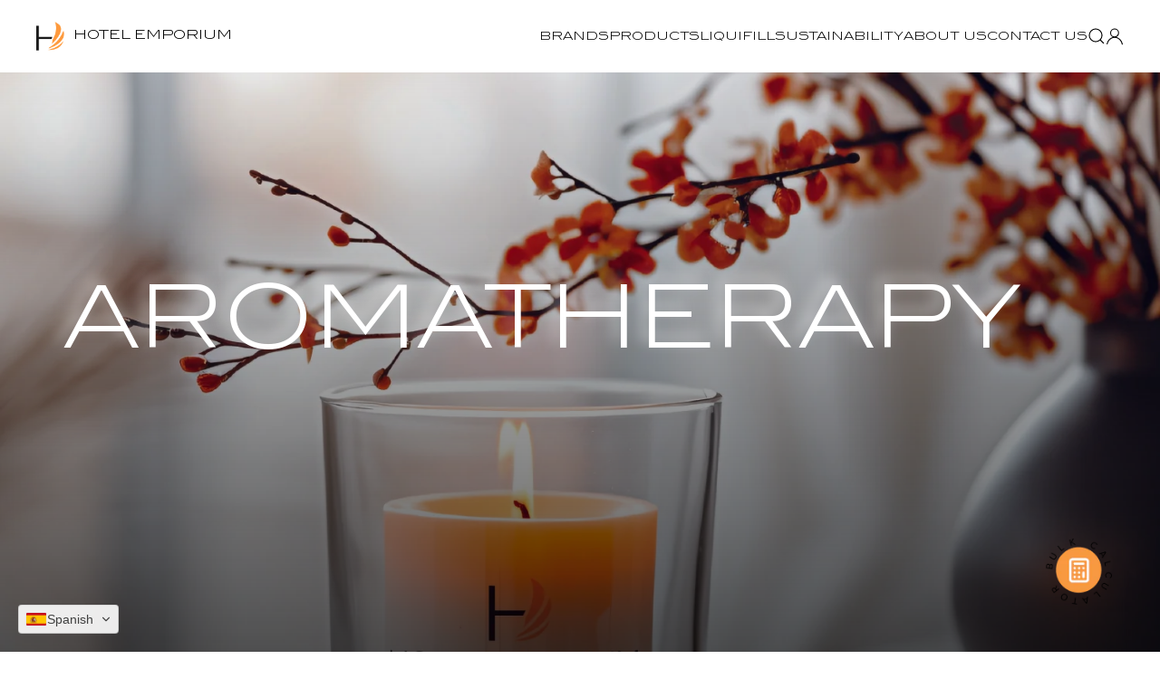

--- FILE ---
content_type: text/html; charset=utf-8
request_url: https://hotelemporium.com/es/collections/aromatherapy
body_size: 24178
content:
<!doctype html>
<html
  class="no-js"
  id="template-collection"
  lang="es"
>
  <head>
    <link
      rel="preload"
      href="https://cdn.shopify.com/s/files/1/0756/1275/0102/files/blair-itc.woff2?v=1698867458"
      as="font"
      type="font/woff2"
      crossorigin
    >
    <link rel="stylesheet" href="https://use.typekit.net/nxc0sje.css">

    <!-- Google Tag Manager -->
    <script>
      (function(w,d,s,l,i){w[l]=w[l]||[];w[l].push({'gtm.start':
      new Date().getTime(),event:'gtm.js'});var f=d.getElementsByTagName(s)[0],
      j=d.createElement(s),dl=l!='dataLayer'?'&l='+l:'';j.async=true;j.src=
      'https://www.googletagmanager.com/gtm.js?id='+i+dl;f.parentNode.insertBefore(j,f);
      })(window,document,'script','dataLayer','GTM-PJP97QPX');
    </script>
    <!-- End Google Tag Manager -->

    <!-- Google tag (gtag.js) -->
    <script async src="https://www.googletagmanager.com/gtag/js?id=G-TG2T932D7C"></script>
    <script>
      window.dataLayer = window.dataLayer || [];
      function gtag(){dataLayer.push(arguments);}
      gtag('js', new Date());
      gtag('config', 'G-TG2T932D7C');
    </script>

    <meta charset="utf-8">
    <meta http-equiv="X-UA-Compatible" content="IE=edge">
    <meta name="viewport" content="width=device-width,initial-scale=1">
    <!-- Ensure page is indexed and followed -->
    <meta name="robots" content="index, follow">
    <meta name="theme-color" content="">
    <meta name="keywords" content="premium hotel amenities, hotel toileteries, toileteries, hotel soaps, hotel soap dispensers, Luxury hotel amenities, hotel amenities, hotel services, hospitality, guest experience, luxury accommodations, room service, concierge services, spa facilities, fitness center, swimming pool, fine dining, restaurant, bar, entertainment, business center, conference rooms, meeting facilities, event spaces, wedding venues, leisure activities, sightseeing, local attractions, travel experiences">

    <link rel="canonical" href="https://hotelemporium.com/es/collections/aromatherapy">

    <meta name="theme-color" content="">
    <meta
      name="theme-color"
      media="(prefers-color-scheme: light)"
      content="white"
    >
    <meta
      name="theme-color"
      media="(prefers-color-scheme: dark)"
      content="black"
    >

    <link
      rel="apple-touch-icon"
      sizes="180x180"
      href="//hotelemporium.com/cdn/shop/t/86/assets/apple-touch-icon.png?v=134141111124946234741754009010"
    >
    <link
      rel="icon"
      type="image/png"
      sizes="32x32"
      href="//hotelemporium.com/cdn/shop/t/86/assets/favicon-32x32.png?v=108751989593284254821754009014"
    >
    <link
      rel="icon"
      type="image/png"
      sizes="16x16"
      href="//hotelemporium.com/cdn/shop/t/86/assets/favicon-16x16.png?v=32608290925429925241754009014"
    >
    <link rel="manifest" href="//hotelemporium.com/cdn/shop/t/86/assets/site.webmanifest?v=28520019027173394721754009100">
    <link
      rel="mask-icon"
      href="//hotelemporium.com/cdn/shop/t/86/assets/safari-pinned-tab.svg?v=62411586906175952281754009099"
      color="#5bbad5"
    >
    <meta name="msapplication-TileColor" content="#ffffff">

    <link
      rel="preconnect"
      href="https://cdn.shopify.com"
      crossorigin
    >

    <!-- UIkit CSS -->
    <link rel="stylesheet" href="//hotelemporium.com/cdn/shop/t/86/assets/uikit.min.css?v=171331952781618253071754009102">
    <link href="//hotelemporium.com/cdn/shop/t/86/assets/theme.css?v=183821889158413669071754009100" rel="stylesheet" type="text/css" media="all" />

    <!-- UIkit JS -->
    <script src="//hotelemporium.com/cdn/shop/t/86/assets/uikit.min.js?v=150789410448052224911754009102"></script>
    <script src="//hotelemporium.com/cdn/shop/t/86/assets/uikit-icons.min.js?v=181349559953469003521754009101"></script>

    <!-- jQuery -->
    <script
      src="https://code.jquery.com/jquery-3.7.0.min.js"
      integrity="sha256-2Pmvv0kuTBOenSvLm6bvfBSSHrUJ+3A7x6P5Ebd07/g="
      crossorigin="anonymous"
    ></script>

    <!-- fontawesome -->
    <link rel="stylesheet" href="https://cdnjs.cloudflare.com/ajax/libs/font-awesome/5.9.0/css/all.min.css">

    <title>
      Hotel Emporium -
      Aromatherapy
    </title>

    
      <meta name="description" content="Discover our Aromatherapy Collection, where nature&#39;s fragrances meet well-being. Immerse yourself in a world of scents, designed to soothe, rejuvenate, and transform your environment. From calming essential oils to stylish diffusers, this collection is your gateway to relaxation, balance, and a renewed sense of vitalit">
    

    <script src="//hotelemporium.com/cdn/shop/t/86/assets/theme.js?v=111603181540343972631754009100" defer="defer"></script>

    <script>window.performance && window.performance.mark && window.performance.mark('shopify.content_for_header.start');</script><meta id="shopify-digital-wallet" name="shopify-digital-wallet" content="/75612750102/digital_wallets/dialog">
<link rel="alternate" type="application/atom+xml" title="Feed" href="/es/collections/aromatherapy.atom" />
<link rel="alternate" hreflang="x-default" href="https://hotelemporium.com/collections/aromatherapy">
<link rel="alternate" hreflang="en" href="https://hotelemporium.com/collections/aromatherapy">
<link rel="alternate" hreflang="zh-Hans" href="https://hotelemporium.com/zh/collections/aromatherapy">
<link rel="alternate" hreflang="es" href="https://hotelemporium.com/es/collections/aromatherapy">
<link rel="alternate" hreflang="zh-Hans-US" href="https://hotelemporium.com/zh/collections/aromatherapy">
<link rel="alternate" type="application/json+oembed" href="https://hotelemporium.com/es/collections/aromatherapy.oembed">
<script async="async" src="/checkouts/internal/preloads.js?locale=es-US"></script>
<script id="shopify-features" type="application/json">{"accessToken":"abde6539fa3610be82a8183da9721e45","betas":["rich-media-storefront-analytics"],"domain":"hotelemporium.com","predictiveSearch":true,"shopId":75612750102,"locale":"es"}</script>
<script>var Shopify = Shopify || {};
Shopify.shop = "store-hotel-emporium.myshopify.com";
Shopify.locale = "es";
Shopify.currency = {"active":"USD","rate":"1.0"};
Shopify.country = "US";
Shopify.theme = {"name":"Original","id":179891142934,"schema_name":"Hotel Emporium-July 2023","schema_version":"1.0.0","theme_store_id":null,"role":"main"};
Shopify.theme.handle = "null";
Shopify.theme.style = {"id":null,"handle":null};
Shopify.cdnHost = "hotelemporium.com/cdn";
Shopify.routes = Shopify.routes || {};
Shopify.routes.root = "/es/";</script>
<script type="module">!function(o){(o.Shopify=o.Shopify||{}).modules=!0}(window);</script>
<script>!function(o){function n(){var o=[];function n(){o.push(Array.prototype.slice.apply(arguments))}return n.q=o,n}var t=o.Shopify=o.Shopify||{};t.loadFeatures=n(),t.autoloadFeatures=n()}(window);</script>
<script id="shop-js-analytics" type="application/json">{"pageType":"collection"}</script>
<script defer="defer" async type="module" src="//hotelemporium.com/cdn/shopifycloud/shop-js/modules/v2/client.init-shop-cart-sync_2Gr3Q33f.es.esm.js"></script>
<script defer="defer" async type="module" src="//hotelemporium.com/cdn/shopifycloud/shop-js/modules/v2/chunk.common_noJfOIa7.esm.js"></script>
<script defer="defer" async type="module" src="//hotelemporium.com/cdn/shopifycloud/shop-js/modules/v2/chunk.modal_Deo2FJQo.esm.js"></script>
<script type="module">
  await import("//hotelemporium.com/cdn/shopifycloud/shop-js/modules/v2/client.init-shop-cart-sync_2Gr3Q33f.es.esm.js");
await import("//hotelemporium.com/cdn/shopifycloud/shop-js/modules/v2/chunk.common_noJfOIa7.esm.js");
await import("//hotelemporium.com/cdn/shopifycloud/shop-js/modules/v2/chunk.modal_Deo2FJQo.esm.js");

  window.Shopify.SignInWithShop?.initShopCartSync?.({"fedCMEnabled":true,"windoidEnabled":true});

</script>
<script>(function() {
  var isLoaded = false;
  function asyncLoad() {
    if (isLoaded) return;
    isLoaded = true;
    var urls = ["https:\/\/cdn.nfcube.com\/instafeed-c3d66b2555fa5c5abfed9b0b68e8c8b7.js?shop=store-hotel-emporium.myshopify.com"];
    for (var i = 0; i < urls.length; i++) {
      var s = document.createElement('script');
      s.type = 'text/javascript';
      s.async = true;
      s.src = urls[i];
      var x = document.getElementsByTagName('script')[0];
      x.parentNode.insertBefore(s, x);
    }
  };
  if(window.attachEvent) {
    window.attachEvent('onload', asyncLoad);
  } else {
    window.addEventListener('load', asyncLoad, false);
  }
})();</script>
<script id="__st">var __st={"a":75612750102,"offset":-28800,"reqid":"73b6f12a-c09d-49a4-91d1-345949594dbc-1769288376","pageurl":"hotelemporium.com\/es\/collections\/aromatherapy","u":"c818eb4164df","p":"collection","rtyp":"collection","rid":462524514582};</script>
<script>window.ShopifyPaypalV4VisibilityTracking = true;</script>
<script id="captcha-bootstrap">!function(){'use strict';const t='contact',e='account',n='new_comment',o=[[t,t],['blogs',n],['comments',n],[t,'customer']],c=[[e,'customer_login'],[e,'guest_login'],[e,'recover_customer_password'],[e,'create_customer']],r=t=>t.map((([t,e])=>`form[action*='/${t}']:not([data-nocaptcha='true']) input[name='form_type'][value='${e}']`)).join(','),a=t=>()=>t?[...document.querySelectorAll(t)].map((t=>t.form)):[];function s(){const t=[...o],e=r(t);return a(e)}const i='password',u='form_key',d=['recaptcha-v3-token','g-recaptcha-response','h-captcha-response',i],f=()=>{try{return window.sessionStorage}catch{return}},m='__shopify_v',_=t=>t.elements[u];function p(t,e,n=!1){try{const o=window.sessionStorage,c=JSON.parse(o.getItem(e)),{data:r}=function(t){const{data:e,action:n}=t;return t[m]||n?{data:e,action:n}:{data:t,action:n}}(c);for(const[e,n]of Object.entries(r))t.elements[e]&&(t.elements[e].value=n);n&&o.removeItem(e)}catch(o){console.error('form repopulation failed',{error:o})}}const l='form_type',E='cptcha';function T(t){t.dataset[E]=!0}const w=window,h=w.document,L='Shopify',v='ce_forms',y='captcha';let A=!1;((t,e)=>{const n=(g='f06e6c50-85a8-45c8-87d0-21a2b65856fe',I='https://cdn.shopify.com/shopifycloud/storefront-forms-hcaptcha/ce_storefront_forms_captcha_hcaptcha.v1.5.2.iife.js',D={infoText:'Protegido por hCaptcha',privacyText:'Privacidad',termsText:'Términos'},(t,e,n)=>{const o=w[L][v],c=o.bindForm;if(c)return c(t,g,e,D).then(n);var r;o.q.push([[t,g,e,D],n]),r=I,A||(h.body.append(Object.assign(h.createElement('script'),{id:'captcha-provider',async:!0,src:r})),A=!0)});var g,I,D;w[L]=w[L]||{},w[L][v]=w[L][v]||{},w[L][v].q=[],w[L][y]=w[L][y]||{},w[L][y].protect=function(t,e){n(t,void 0,e),T(t)},Object.freeze(w[L][y]),function(t,e,n,w,h,L){const[v,y,A,g]=function(t,e,n){const i=e?o:[],u=t?c:[],d=[...i,...u],f=r(d),m=r(i),_=r(d.filter((([t,e])=>n.includes(e))));return[a(f),a(m),a(_),s()]}(w,h,L),I=t=>{const e=t.target;return e instanceof HTMLFormElement?e:e&&e.form},D=t=>v().includes(t);t.addEventListener('submit',(t=>{const e=I(t);if(!e)return;const n=D(e)&&!e.dataset.hcaptchaBound&&!e.dataset.recaptchaBound,o=_(e),c=g().includes(e)&&(!o||!o.value);(n||c)&&t.preventDefault(),c&&!n&&(function(t){try{if(!f())return;!function(t){const e=f();if(!e)return;const n=_(t);if(!n)return;const o=n.value;o&&e.removeItem(o)}(t);const e=Array.from(Array(32),(()=>Math.random().toString(36)[2])).join('');!function(t,e){_(t)||t.append(Object.assign(document.createElement('input'),{type:'hidden',name:u})),t.elements[u].value=e}(t,e),function(t,e){const n=f();if(!n)return;const o=[...t.querySelectorAll(`input[type='${i}']`)].map((({name:t})=>t)),c=[...d,...o],r={};for(const[a,s]of new FormData(t).entries())c.includes(a)||(r[a]=s);n.setItem(e,JSON.stringify({[m]:1,action:t.action,data:r}))}(t,e)}catch(e){console.error('failed to persist form',e)}}(e),e.submit())}));const S=(t,e)=>{t&&!t.dataset[E]&&(n(t,e.some((e=>e===t))),T(t))};for(const o of['focusin','change'])t.addEventListener(o,(t=>{const e=I(t);D(e)&&S(e,y())}));const B=e.get('form_key'),M=e.get(l),P=B&&M;t.addEventListener('DOMContentLoaded',(()=>{const t=y();if(P)for(const e of t)e.elements[l].value===M&&p(e,B);[...new Set([...A(),...v().filter((t=>'true'===t.dataset.shopifyCaptcha))])].forEach((e=>S(e,t)))}))}(h,new URLSearchParams(w.location.search),n,t,e,['guest_login'])})(!0,!0)}();</script>
<script integrity="sha256-4kQ18oKyAcykRKYeNunJcIwy7WH5gtpwJnB7kiuLZ1E=" data-source-attribution="shopify.loadfeatures" defer="defer" src="//hotelemporium.com/cdn/shopifycloud/storefront/assets/storefront/load_feature-a0a9edcb.js" crossorigin="anonymous"></script>
<script data-source-attribution="shopify.dynamic_checkout.dynamic.init">var Shopify=Shopify||{};Shopify.PaymentButton=Shopify.PaymentButton||{isStorefrontPortableWallets:!0,init:function(){window.Shopify.PaymentButton.init=function(){};var t=document.createElement("script");t.src="https://hotelemporium.com/cdn/shopifycloud/portable-wallets/latest/portable-wallets.es.js",t.type="module",document.head.appendChild(t)}};
</script>
<script data-source-attribution="shopify.dynamic_checkout.buyer_consent">
  function portableWalletsHideBuyerConsent(e){var t=document.getElementById("shopify-buyer-consent"),n=document.getElementById("shopify-subscription-policy-button");t&&n&&(t.classList.add("hidden"),t.setAttribute("aria-hidden","true"),n.removeEventListener("click",e))}function portableWalletsShowBuyerConsent(e){var t=document.getElementById("shopify-buyer-consent"),n=document.getElementById("shopify-subscription-policy-button");t&&n&&(t.classList.remove("hidden"),t.removeAttribute("aria-hidden"),n.addEventListener("click",e))}window.Shopify?.PaymentButton&&(window.Shopify.PaymentButton.hideBuyerConsent=portableWalletsHideBuyerConsent,window.Shopify.PaymentButton.showBuyerConsent=portableWalletsShowBuyerConsent);
</script>
<script data-source-attribution="shopify.dynamic_checkout.cart.bootstrap">document.addEventListener("DOMContentLoaded",(function(){function t(){return document.querySelector("shopify-accelerated-checkout-cart, shopify-accelerated-checkout")}if(t())Shopify.PaymentButton.init();else{new MutationObserver((function(e,n){t()&&(Shopify.PaymentButton.init(),n.disconnect())})).observe(document.body,{childList:!0,subtree:!0})}}));
</script>

<script>window.performance && window.performance.mark && window.performance.mark('shopify.content_for_header.end');</script>

    <style data-shopify>
  :root  {
    --baige: white;
    --cafe: #50433F;
    --charcoal: #393939;
    --orange: #FF9A3E;
    --grey: #888A86;
  }
</style>
    <link href="https://fonts.googleapis.com/css2?family=Montserrat:wght@400;500;600;700&display=swap" rel="stylesheet">

    <!-- Custom CSS for Popup Modifications -->
    <style>
      /* Popup overlay */
      #popup-overlay {
        position: fixed;
        top: 0;
        left: 0;
        width: 100%;
        height: 100%;
        background: rgba(0,0,0,0.5);
        z-index: 9999;
      }
      /* Popup container */
      #popup {
        position: absolute;
        top: 50%;
        left: 50%;
        transform: translate(-50%, -50%);
        width: 40%;
        pointer-events: auto;
        padding: 10px;
        background: transparent;
        border: none;
      }
      /* Anchor container wrapping the image */
      #popup a {
        display: block;
        position: relative;
      }
      /* Image styles */
      #popup img {
        display: block;
        max-width: 100%;
        height: auto;
      }
      /* Close button (X) positioned relative to the image */
      #popup-close {
        cursor: pointer;
        position: absolute;
        top: 5px;
        right: 5px;
        font-size: 10px;
        color: #fff;
        padding: 2px;
        background: none;
      }
      /* Mobile responsiveness: enlarge popup on small screens */
      @media (max-width: 768px) {
        #popup {
          width: 80%;
        }
      }
    </style>

    <!-- Organization Structured Data for SEO -->
    <script type="application/ld+json">
    {
      "@context": "https://schema.org",
      "@type": "Organization",
      "name": "Hotel Emporium",
      "url": "https://hotelemporium.com",
      "logo": "//hotelemporium.com/cdn/shop/t/86/assets/logo.png?v=17270",
      "sameAs": [
        "https://www.instagram.com/hotelemporium",
        "https://www.linkedin.com/company/hotel-emporium"
      ]
    }
    </script>
  <!-- BEGIN app block: shopify://apps/instafeed/blocks/head-block/c447db20-095d-4a10-9725-b5977662c9d5 --><link rel="preconnect" href="https://cdn.nfcube.com/">
<link rel="preconnect" href="https://scontent.cdninstagram.com/">


  <script>
    document.addEventListener('DOMContentLoaded', function () {
      let instafeedScript = document.createElement('script');

      
        instafeedScript.src = 'https://cdn.nfcube.com/instafeed-c3d66b2555fa5c5abfed9b0b68e8c8b7.js';
      

      document.body.appendChild(instafeedScript);
    });
  </script>





<!-- END app block --><!-- BEGIN app block: shopify://apps/transtore/blocks/switcher_embed_block/afeffe82-e563-4f78-90f4-f1e3d96286c3 --><script>
    (function(){
        function logChangesTS(mutations, observer) {
            let evaluateTS = document.evaluate('//*[text()[contains(.,"trans-money")]]',document,null,XPathResult.ORDERED_NODE_SNAPSHOT_TYPE,null);
            for (let iTS = 0; iTS < evaluateTS.snapshotLength; iTS++) {
                let elTS = evaluateTS.snapshotItem(iTS);
                let innerHtmlTS = elTS?.innerHTML ? elTS.innerHTML : "";
                if(innerHtmlTS && !["SCRIPT", "LINK", "STYLE", "NOSCRIPT"].includes(elTS.nodeName)){
                    elTS.innerHTML = innerHtmlTS.replaceAll("&lt;", "<").replaceAll("&gt;", ">");
                }
            }
        }
        const observerTS = new MutationObserver(logChangesTS);
        observerTS.observe(document.documentElement, { subtree : true, childList: true });
    })();

    window._transtoreStore = {
        ...(window._transtoreStore || {}),
        pageType: "collection",
        cartType: '',
        currenciesEnabled: [],
        currency: {
            code: 'USD',
            symbol: '$',
            name: 'United States Dollar',
            active: 'USD',
            rate: ''
        },
        product: {
            id: '',
        },
        moneyWithCurrencyFormat: "${{amount}} USD",
        moneyFormat: "${{amount}}",
        currencyCodeEnabled: '',
        shop: "hotelemporium.com",
        locale: "es",
        country: "US",
        designMode: false,
        theme: {},
        cdnHost: "",
        routes: { "root": "/es" },
        market: {
            id: "55326834966",
            handle: "us"
        },
        enabledLocales: [{"shop_locale":{"locale":"en","enabled":true,"primary":true,"published":true}},{"shop_locale":{"locale":"zh-CN","enabled":true,"primary":false,"published":true}},{"shop_locale":{"locale":"es","enabled":true,"primary":false,"published":true}}],
    };
    
        _transtoreStore.currenciesEnabled.push("USD");
    
</script>

<!-- END app block --><script src="https://cdn.shopify.com/extensions/019bca1b-e572-7c5b-aa02-883603694f1a/ts-ext-404/assets/transtore.js" type="text/javascript" defer="defer"></script>
<link href="https://cdn.shopify.com/extensions/019bca1b-e572-7c5b-aa02-883603694f1a/ts-ext-404/assets/transtore.css" rel="stylesheet" type="text/css" media="all">
<meta property="og:image" content="https://cdn.shopify.com/s/files/1/0756/1275/0102/collections/HE_Aromatherapy_Candle.jpg?v=1698775599" />
<meta property="og:image:secure_url" content="https://cdn.shopify.com/s/files/1/0756/1275/0102/collections/HE_Aromatherapy_Candle.jpg?v=1698775599" />
<meta property="og:image:width" content="1500" />
<meta property="og:image:height" content="1500" />
<meta property="og:image:alt" content="Aromatherapy" />
<link href="https://monorail-edge.shopifysvc.com" rel="dns-prefetch">
<script>(function(){if ("sendBeacon" in navigator && "performance" in window) {try {var session_token_from_headers = performance.getEntriesByType('navigation')[0].serverTiming.find(x => x.name == '_s').description;} catch {var session_token_from_headers = undefined;}var session_cookie_matches = document.cookie.match(/_shopify_s=([^;]*)/);var session_token_from_cookie = session_cookie_matches && session_cookie_matches.length === 2 ? session_cookie_matches[1] : "";var session_token = session_token_from_headers || session_token_from_cookie || "";function handle_abandonment_event(e) {var entries = performance.getEntries().filter(function(entry) {return /monorail-edge.shopifysvc.com/.test(entry.name);});if (!window.abandonment_tracked && entries.length === 0) {window.abandonment_tracked = true;var currentMs = Date.now();var navigation_start = performance.timing.navigationStart;var payload = {shop_id: 75612750102,url: window.location.href,navigation_start,duration: currentMs - navigation_start,session_token,page_type: "collection"};window.navigator.sendBeacon("https://monorail-edge.shopifysvc.com/v1/produce", JSON.stringify({schema_id: "online_store_buyer_site_abandonment/1.1",payload: payload,metadata: {event_created_at_ms: currentMs,event_sent_at_ms: currentMs}}));}}window.addEventListener('pagehide', handle_abandonment_event);}}());</script>
<script id="web-pixels-manager-setup">(function e(e,d,r,n,o){if(void 0===o&&(o={}),!Boolean(null===(a=null===(i=window.Shopify)||void 0===i?void 0:i.analytics)||void 0===a?void 0:a.replayQueue)){var i,a;window.Shopify=window.Shopify||{};var t=window.Shopify;t.analytics=t.analytics||{};var s=t.analytics;s.replayQueue=[],s.publish=function(e,d,r){return s.replayQueue.push([e,d,r]),!0};try{self.performance.mark("wpm:start")}catch(e){}var l=function(){var e={modern:/Edge?\/(1{2}[4-9]|1[2-9]\d|[2-9]\d{2}|\d{4,})\.\d+(\.\d+|)|Firefox\/(1{2}[4-9]|1[2-9]\d|[2-9]\d{2}|\d{4,})\.\d+(\.\d+|)|Chrom(ium|e)\/(9{2}|\d{3,})\.\d+(\.\d+|)|(Maci|X1{2}).+ Version\/(15\.\d+|(1[6-9]|[2-9]\d|\d{3,})\.\d+)([,.]\d+|)( \(\w+\)|)( Mobile\/\w+|) Safari\/|Chrome.+OPR\/(9{2}|\d{3,})\.\d+\.\d+|(CPU[ +]OS|iPhone[ +]OS|CPU[ +]iPhone|CPU IPhone OS|CPU iPad OS)[ +]+(15[._]\d+|(1[6-9]|[2-9]\d|\d{3,})[._]\d+)([._]\d+|)|Android:?[ /-](13[3-9]|1[4-9]\d|[2-9]\d{2}|\d{4,})(\.\d+|)(\.\d+|)|Android.+Firefox\/(13[5-9]|1[4-9]\d|[2-9]\d{2}|\d{4,})\.\d+(\.\d+|)|Android.+Chrom(ium|e)\/(13[3-9]|1[4-9]\d|[2-9]\d{2}|\d{4,})\.\d+(\.\d+|)|SamsungBrowser\/([2-9]\d|\d{3,})\.\d+/,legacy:/Edge?\/(1[6-9]|[2-9]\d|\d{3,})\.\d+(\.\d+|)|Firefox\/(5[4-9]|[6-9]\d|\d{3,})\.\d+(\.\d+|)|Chrom(ium|e)\/(5[1-9]|[6-9]\d|\d{3,})\.\d+(\.\d+|)([\d.]+$|.*Safari\/(?![\d.]+ Edge\/[\d.]+$))|(Maci|X1{2}).+ Version\/(10\.\d+|(1[1-9]|[2-9]\d|\d{3,})\.\d+)([,.]\d+|)( \(\w+\)|)( Mobile\/\w+|) Safari\/|Chrome.+OPR\/(3[89]|[4-9]\d|\d{3,})\.\d+\.\d+|(CPU[ +]OS|iPhone[ +]OS|CPU[ +]iPhone|CPU IPhone OS|CPU iPad OS)[ +]+(10[._]\d+|(1[1-9]|[2-9]\d|\d{3,})[._]\d+)([._]\d+|)|Android:?[ /-](13[3-9]|1[4-9]\d|[2-9]\d{2}|\d{4,})(\.\d+|)(\.\d+|)|Mobile Safari.+OPR\/([89]\d|\d{3,})\.\d+\.\d+|Android.+Firefox\/(13[5-9]|1[4-9]\d|[2-9]\d{2}|\d{4,})\.\d+(\.\d+|)|Android.+Chrom(ium|e)\/(13[3-9]|1[4-9]\d|[2-9]\d{2}|\d{4,})\.\d+(\.\d+|)|Android.+(UC? ?Browser|UCWEB|U3)[ /]?(15\.([5-9]|\d{2,})|(1[6-9]|[2-9]\d|\d{3,})\.\d+)\.\d+|SamsungBrowser\/(5\.\d+|([6-9]|\d{2,})\.\d+)|Android.+MQ{2}Browser\/(14(\.(9|\d{2,})|)|(1[5-9]|[2-9]\d|\d{3,})(\.\d+|))(\.\d+|)|K[Aa][Ii]OS\/(3\.\d+|([4-9]|\d{2,})\.\d+)(\.\d+|)/},d=e.modern,r=e.legacy,n=navigator.userAgent;return n.match(d)?"modern":n.match(r)?"legacy":"unknown"}(),u="modern"===l?"modern":"legacy",c=(null!=n?n:{modern:"",legacy:""})[u],f=function(e){return[e.baseUrl,"/wpm","/b",e.hashVersion,"modern"===e.buildTarget?"m":"l",".js"].join("")}({baseUrl:d,hashVersion:r,buildTarget:u}),m=function(e){var d=e.version,r=e.bundleTarget,n=e.surface,o=e.pageUrl,i=e.monorailEndpoint;return{emit:function(e){var a=e.status,t=e.errorMsg,s=(new Date).getTime(),l=JSON.stringify({metadata:{event_sent_at_ms:s},events:[{schema_id:"web_pixels_manager_load/3.1",payload:{version:d,bundle_target:r,page_url:o,status:a,surface:n,error_msg:t},metadata:{event_created_at_ms:s}}]});if(!i)return console&&console.warn&&console.warn("[Web Pixels Manager] No Monorail endpoint provided, skipping logging."),!1;try{return self.navigator.sendBeacon.bind(self.navigator)(i,l)}catch(e){}var u=new XMLHttpRequest;try{return u.open("POST",i,!0),u.setRequestHeader("Content-Type","text/plain"),u.send(l),!0}catch(e){return console&&console.warn&&console.warn("[Web Pixels Manager] Got an unhandled error while logging to Monorail."),!1}}}}({version:r,bundleTarget:l,surface:e.surface,pageUrl:self.location.href,monorailEndpoint:e.monorailEndpoint});try{o.browserTarget=l,function(e){var d=e.src,r=e.async,n=void 0===r||r,o=e.onload,i=e.onerror,a=e.sri,t=e.scriptDataAttributes,s=void 0===t?{}:t,l=document.createElement("script"),u=document.querySelector("head"),c=document.querySelector("body");if(l.async=n,l.src=d,a&&(l.integrity=a,l.crossOrigin="anonymous"),s)for(var f in s)if(Object.prototype.hasOwnProperty.call(s,f))try{l.dataset[f]=s[f]}catch(e){}if(o&&l.addEventListener("load",o),i&&l.addEventListener("error",i),u)u.appendChild(l);else{if(!c)throw new Error("Did not find a head or body element to append the script");c.appendChild(l)}}({src:f,async:!0,onload:function(){if(!function(){var e,d;return Boolean(null===(d=null===(e=window.Shopify)||void 0===e?void 0:e.analytics)||void 0===d?void 0:d.initialized)}()){var d=window.webPixelsManager.init(e)||void 0;if(d){var r=window.Shopify.analytics;r.replayQueue.forEach((function(e){var r=e[0],n=e[1],o=e[2];d.publishCustomEvent(r,n,o)})),r.replayQueue=[],r.publish=d.publishCustomEvent,r.visitor=d.visitor,r.initialized=!0}}},onerror:function(){return m.emit({status:"failed",errorMsg:"".concat(f," has failed to load")})},sri:function(e){var d=/^sha384-[A-Za-z0-9+/=]+$/;return"string"==typeof e&&d.test(e)}(c)?c:"",scriptDataAttributes:o}),m.emit({status:"loading"})}catch(e){m.emit({status:"failed",errorMsg:(null==e?void 0:e.message)||"Unknown error"})}}})({shopId: 75612750102,storefrontBaseUrl: "https://hotelemporium.com",extensionsBaseUrl: "https://extensions.shopifycdn.com/cdn/shopifycloud/web-pixels-manager",monorailEndpoint: "https://monorail-edge.shopifysvc.com/unstable/produce_batch",surface: "storefront-renderer",enabledBetaFlags: ["2dca8a86"],webPixelsConfigList: [{"id":"shopify-app-pixel","configuration":"{}","eventPayloadVersion":"v1","runtimeContext":"STRICT","scriptVersion":"0450","apiClientId":"shopify-pixel","type":"APP","privacyPurposes":["ANALYTICS","MARKETING"]},{"id":"shopify-custom-pixel","eventPayloadVersion":"v1","runtimeContext":"LAX","scriptVersion":"0450","apiClientId":"shopify-pixel","type":"CUSTOM","privacyPurposes":["ANALYTICS","MARKETING"]}],isMerchantRequest: false,initData: {"shop":{"name":"Hotel Emporium","paymentSettings":{"currencyCode":"USD"},"myshopifyDomain":"store-hotel-emporium.myshopify.com","countryCode":"US","storefrontUrl":"https:\/\/hotelemporium.com\/es"},"customer":null,"cart":null,"checkout":null,"productVariants":[],"purchasingCompany":null},},"https://hotelemporium.com/cdn","fcfee988w5aeb613cpc8e4bc33m6693e112",{"modern":"","legacy":""},{"shopId":"75612750102","storefrontBaseUrl":"https:\/\/hotelemporium.com","extensionBaseUrl":"https:\/\/extensions.shopifycdn.com\/cdn\/shopifycloud\/web-pixels-manager","surface":"storefront-renderer","enabledBetaFlags":"[\"2dca8a86\"]","isMerchantRequest":"false","hashVersion":"fcfee988w5aeb613cpc8e4bc33m6693e112","publish":"custom","events":"[[\"page_viewed\",{}],[\"collection_viewed\",{\"collection\":{\"id\":\"462524514582\",\"title\":\"Aromatherapy\",\"productVariants\":[{\"price\":{\"amount\":0.0,\"currencyCode\":\"USD\"},\"product\":{\"title\":\"Aromatherapy Master\",\"vendor\":\"store-hotel-emporium\",\"id\":\"8788400668950\",\"untranslatedTitle\":\"Aromatherapy Master\",\"url\":\"\/es\/products\/aromatherapy-master\",\"type\":\"Master\"},\"id\":\"46746433356054\",\"image\":{\"src\":\"\/\/hotelemporium.com\/cdn\/shop\/files\/HE_Aromatherapy_BathBomb.jpg?v=1698775710\"},\"sku\":\"\",\"title\":\"Default Title\",\"untranslatedTitle\":\"Default Title\"}]}}]]"});</script><script>
  window.ShopifyAnalytics = window.ShopifyAnalytics || {};
  window.ShopifyAnalytics.meta = window.ShopifyAnalytics.meta || {};
  window.ShopifyAnalytics.meta.currency = 'USD';
  var meta = {"products":[{"id":8788400668950,"gid":"gid:\/\/shopify\/Product\/8788400668950","vendor":"store-hotel-emporium","type":"Master","handle":"aromatherapy-master","variants":[{"id":46746433356054,"price":0,"name":"Aromatherapy Master","public_title":null,"sku":""}],"remote":false}],"page":{"pageType":"collection","resourceType":"collection","resourceId":462524514582,"requestId":"73b6f12a-c09d-49a4-91d1-345949594dbc-1769288376"}};
  for (var attr in meta) {
    window.ShopifyAnalytics.meta[attr] = meta[attr];
  }
</script>
<script class="analytics">
  (function () {
    var customDocumentWrite = function(content) {
      var jquery = null;

      if (window.jQuery) {
        jquery = window.jQuery;
      } else if (window.Checkout && window.Checkout.$) {
        jquery = window.Checkout.$;
      }

      if (jquery) {
        jquery('body').append(content);
      }
    };

    var hasLoggedConversion = function(token) {
      if (token) {
        return document.cookie.indexOf('loggedConversion=' + token) !== -1;
      }
      return false;
    }

    var setCookieIfConversion = function(token) {
      if (token) {
        var twoMonthsFromNow = new Date(Date.now());
        twoMonthsFromNow.setMonth(twoMonthsFromNow.getMonth() + 2);

        document.cookie = 'loggedConversion=' + token + '; expires=' + twoMonthsFromNow;
      }
    }

    var trekkie = window.ShopifyAnalytics.lib = window.trekkie = window.trekkie || [];
    if (trekkie.integrations) {
      return;
    }
    trekkie.methods = [
      'identify',
      'page',
      'ready',
      'track',
      'trackForm',
      'trackLink'
    ];
    trekkie.factory = function(method) {
      return function() {
        var args = Array.prototype.slice.call(arguments);
        args.unshift(method);
        trekkie.push(args);
        return trekkie;
      };
    };
    for (var i = 0; i < trekkie.methods.length; i++) {
      var key = trekkie.methods[i];
      trekkie[key] = trekkie.factory(key);
    }
    trekkie.load = function(config) {
      trekkie.config = config || {};
      trekkie.config.initialDocumentCookie = document.cookie;
      var first = document.getElementsByTagName('script')[0];
      var script = document.createElement('script');
      script.type = 'text/javascript';
      script.onerror = function(e) {
        var scriptFallback = document.createElement('script');
        scriptFallback.type = 'text/javascript';
        scriptFallback.onerror = function(error) {
                var Monorail = {
      produce: function produce(monorailDomain, schemaId, payload) {
        var currentMs = new Date().getTime();
        var event = {
          schema_id: schemaId,
          payload: payload,
          metadata: {
            event_created_at_ms: currentMs,
            event_sent_at_ms: currentMs
          }
        };
        return Monorail.sendRequest("https://" + monorailDomain + "/v1/produce", JSON.stringify(event));
      },
      sendRequest: function sendRequest(endpointUrl, payload) {
        // Try the sendBeacon API
        if (window && window.navigator && typeof window.navigator.sendBeacon === 'function' && typeof window.Blob === 'function' && !Monorail.isIos12()) {
          var blobData = new window.Blob([payload], {
            type: 'text/plain'
          });

          if (window.navigator.sendBeacon(endpointUrl, blobData)) {
            return true;
          } // sendBeacon was not successful

        } // XHR beacon

        var xhr = new XMLHttpRequest();

        try {
          xhr.open('POST', endpointUrl);
          xhr.setRequestHeader('Content-Type', 'text/plain');
          xhr.send(payload);
        } catch (e) {
          console.log(e);
        }

        return false;
      },
      isIos12: function isIos12() {
        return window.navigator.userAgent.lastIndexOf('iPhone; CPU iPhone OS 12_') !== -1 || window.navigator.userAgent.lastIndexOf('iPad; CPU OS 12_') !== -1;
      }
    };
    Monorail.produce('monorail-edge.shopifysvc.com',
      'trekkie_storefront_load_errors/1.1',
      {shop_id: 75612750102,
      theme_id: 179891142934,
      app_name: "storefront",
      context_url: window.location.href,
      source_url: "//hotelemporium.com/cdn/s/trekkie.storefront.8d95595f799fbf7e1d32231b9a28fd43b70c67d3.min.js"});

        };
        scriptFallback.async = true;
        scriptFallback.src = '//hotelemporium.com/cdn/s/trekkie.storefront.8d95595f799fbf7e1d32231b9a28fd43b70c67d3.min.js';
        first.parentNode.insertBefore(scriptFallback, first);
      };
      script.async = true;
      script.src = '//hotelemporium.com/cdn/s/trekkie.storefront.8d95595f799fbf7e1d32231b9a28fd43b70c67d3.min.js';
      first.parentNode.insertBefore(script, first);
    };
    trekkie.load(
      {"Trekkie":{"appName":"storefront","development":false,"defaultAttributes":{"shopId":75612750102,"isMerchantRequest":null,"themeId":179891142934,"themeCityHash":"10275216025918671995","contentLanguage":"es","currency":"USD","eventMetadataId":"04a0b113-1449-414a-8a4c-8c385dc7e286"},"isServerSideCookieWritingEnabled":true,"monorailRegion":"shop_domain","enabledBetaFlags":["65f19447"]},"Session Attribution":{},"S2S":{"facebookCapiEnabled":false,"source":"trekkie-storefront-renderer","apiClientId":580111}}
    );

    var loaded = false;
    trekkie.ready(function() {
      if (loaded) return;
      loaded = true;

      window.ShopifyAnalytics.lib = window.trekkie;

      var originalDocumentWrite = document.write;
      document.write = customDocumentWrite;
      try { window.ShopifyAnalytics.merchantGoogleAnalytics.call(this); } catch(error) {};
      document.write = originalDocumentWrite;

      window.ShopifyAnalytics.lib.page(null,{"pageType":"collection","resourceType":"collection","resourceId":462524514582,"requestId":"73b6f12a-c09d-49a4-91d1-345949594dbc-1769288376","shopifyEmitted":true});

      var match = window.location.pathname.match(/checkouts\/(.+)\/(thank_you|post_purchase)/)
      var token = match? match[1]: undefined;
      if (!hasLoggedConversion(token)) {
        setCookieIfConversion(token);
        window.ShopifyAnalytics.lib.track("Viewed Product Category",{"currency":"USD","category":"Collection: aromatherapy","collectionName":"aromatherapy","collectionId":462524514582,"nonInteraction":true},undefined,undefined,{"shopifyEmitted":true});
      }
    });


        var eventsListenerScript = document.createElement('script');
        eventsListenerScript.async = true;
        eventsListenerScript.src = "//hotelemporium.com/cdn/shopifycloud/storefront/assets/shop_events_listener-3da45d37.js";
        document.getElementsByTagName('head')[0].appendChild(eventsListenerScript);

})();</script>
<script
  defer
  src="https://hotelemporium.com/cdn/shopifycloud/perf-kit/shopify-perf-kit-3.0.4.min.js"
  data-application="storefront-renderer"
  data-shop-id="75612750102"
  data-render-region="gcp-us-east1"
  data-page-type="collection"
  data-theme-instance-id="179891142934"
  data-theme-name="Hotel Emporium-July 2023"
  data-theme-version="1.0.0"
  data-monorail-region="shop_domain"
  data-resource-timing-sampling-rate="10"
  data-shs="true"
  data-shs-beacon="true"
  data-shs-export-with-fetch="true"
  data-shs-logs-sample-rate="1"
  data-shs-beacon-endpoint="https://hotelemporium.com/api/collect"
></script>
</head>

  <body class="bg-baige">







    <!-- Cookie Alert -->
    <div id="he-cookie-alert" class="uk-position-bottom uk-position-fixed uk-hidden">
      <div class="he-cookie_alert uk-margin-remove bg-true-white" uk-alert>
        <div class="uk-flex uk-flex-between">
          <div class="uk-flex uk-flex-middle">
            <div>
              <p class="text-proxima-thin text-black uk-margin-remove">
                This website uses cookies to ensure you get the best experience on our website.
                <a class="uk-button-link text-orange" href="/pages/cookie-policy">Learn More</a>
              </p>
            </div>
          </div>
          <div>
            <a class="uk-button button-classic uk-button-small uk-visible@m" onclick="closeCookieAlert()">Okay</a>
            <a class="uk-alert-close uk-hidden@m" uk-close></a>
          </div>
        </div>
      </div>
    </div>

    <!-- Google Tag Manager (noscript) -->
    <noscript>
      <iframe
        src="https://www.googletagmanager.com/ns.html?id=GTM-PJP97QPX"
        height="0"
        width="0"
        style="display:none;visibility:hidden"
      ></iframe>
    </noscript>
    <!-- End Google Tag Manager (noscript) -->


  <div id="shopify-section-header" class="shopify-section">


    <!-- <div
      class="uk-cover-container"
      uk-height-viewport="offset-top: true;"
      uk-scrollspy="cls: uk-animation-fade; target: .homepage_hero;">
      <video id="homepage_hero-video" src="https://cdn.shopify.com/videos/c/o/v/164ff4cfdb6e40f884fce2c650264676.mp4"
        class="video_dim homepage_hero uk-visible@m"
        loop
        muted
        playsinline
        uk-video
        uk-cover>
      </video>
      <video src="https://cdn.shopify.com/videos/c/o/v/164ff4cfdb6e40f884fce2c650264676.mp4"
        class="video_dim homepage_hero uk-hidden@m"
        loop
        muted
        playsinline
        uk-video
        uk-cover>
      </video>
      <div class="uk-overlay uk-position-bottom-right uk-position-z-index uk-visible@m"> 
        <i id="homepage_hero-togglemute" onclick="toggleMute()" class="fas fa-volume-mute text-white"></i>
      </div>
    </div>
  <script>
      var video = document.getElementById('homepage_hero-video');
      const icon = document.querySelector("#homepage_hero-togglemute");
      function toggleMute(){
        video.muted = !video.muted;
        if (video.muted){
          icon.classList.remove('fa-volume-up');
          icon.classList.add('fa-volume-mute');
        } else {
          icon.classList.remove('fa-volume-mute');
          icon.classList.add('fa-volume-up');
        }
      }
    </script> -->

    <div class="">
      <div
        class="uk-cover-container"
        uk-height-viewport="offset-top: true;"
        uk-scrollspy="cls: uk-animation-fade;">
        

          <img
            class="collection_hero"
            data-src="//hotelemporium.com/cdn/shop/collections/HE_Aromatherapy_Candle.jpg?v=1698775599"
            uk-cover
            uk-img />
        


        
        <div class="image_dim uk-position-cover"></div>
        <div class="uk-overlay uk-position-center-left uk-width-1-1">
          <div class="uk-container uk-container-xlarge">
            
            <h1 class="text-blair text-white uk-heading-large collection_hero-title notranslate">Aromatherapy</h1>
  
          </div>
        </div>
      </div>
    </div>
    

 <div class=""
     uk-toggle="target: #navbar; cls: navbar-active-hover; mode: hover">
  <div
    uk-sticky="show-on-up: true;
               animation: uk-animation-slide-top;
               sel-target: .uk-navbar-container;
               cls-active: uk-navbar-sticky navbar-nav-active;
               cls-inactive: uk-navbar-transparent;">

    <nav id="navbar" class="uk-navbar-container">
      <div class="uk-container uk-container-xlarge">
        <div uk-navbar="delay-hide: 0">
          <div class="uk-navbar-left">
            <a id="navbar_logo" href="/" class="">
              <img id="navbar_logo-img"
                   src="//hotelemporium.com/cdn/shop/t/86/assets/hotel-emporium-navbar_logo.png?v=26552892042363769121754009095" />
              <span id="navbar_logo-text"
                    class="uk-margin-small-left uk-link-reset notranslate">
                hotel emporium
                
              </span>
            </a>
          </div>
          <div class="uk-navbar-right">
            <ul class="uk-navbar-nav uk-visible@m navbar-nav">
              
                
                  <li class="nav-overlay">
                    <a href="/es/collections">Brands</a>
                  </li>
                
              
                
                  <li class="nav-overlay">
                    <a href="/es#">Products</a>
                    <div id="navbar_dropdown" class="uk-navbar-dropdown">
                      <ul class="uk-nav uk-navbar-dropdown-nav">
                        
                          <li>
                            <a href="/es/collections">Collections</a>
                          </li>
                        
                          <li>
                            <a href="/es/pages/dispensers">Dispensers</a>
                          </li>
                        
                          <li>
                            <a href="/es/pages/refill-options">Refill Options</a>
                          </li>
                        
                          <li>
                            <a href="/es/pages/innovative-products">Innovations</a>
                          </li>
                        
                          <li>
                            <a href="/es/pages/accessories">Accessories</a>
                          </li>
                        
                          <li>
                            <a href="/es/collections/ecopod-collection">Eco Pod</a>
                          </li>
                        
                          <li>
                            <a href="/es/pages/liquifill">Liquifill</a>
                          </li>
                        
                          <li>
                            <a href="/es/pages/other-goods">Other Goods</a>
                          </li>
                        
                          <li>
                            <a href="/es/pages/sustainable-goods">Sustainable Goods</a>
                          </li>
                        
                      </ul>
                    </div>
                  </li>
                
              
                
                  <li class="nav-overlay">
                    <a href="/es/pages/liquifill">Liquifill</a>
                  </li>
                
              
                
                  <li class="nav-overlay">
                    <a href="/es/pages/sustainability">Sustainability</a>
                  </li>
                
              
                
                  <li class="nav-overlay">
                    <a href="/es/pages/about">About Us</a>
                  </li>
                
              
                
                  <li class="nav-overlay">
                    <a href="/es/pages/contact">Contact Us</a>
                  </li>
                
              

              <li class="nav-overlay" hidden>
                <div class="uk-flex uk-flex-middle">
                  <form class="uk-search uk-search-navbar uk-width-1-1"
                        action="/es/search">
                    <input type="hidden" name="resources"
                           value="[collection,page,article]" />
                    <input class="uk-search-input text-blair"
                           type="search"
                           placeholder="Search"
                           name="q"
                           aria-label="Search"
                           autofocus>
                  </form>
                  <a class="uk-navbar-toggle"
                     uk-close
                     uk-toggle="target: .nav-overlay; animation: uk-animation-fade"
                     href="#"></a>
                </div>
              </li>

              <li class="nav-overlay">
                <a class="uk-navbar-toggle"
                   uk-search-icon
                   uk-toggle="target: .nav-overlay; animation: uk-animation-fade"
                   href="#"></a>
              </li>
              <li class="nav-overlay">
                <a href="/account/login"
                   class="uk-icon-link"
                   uk-icon="user"></a>
              </li>
            </ul>

            <div class="uk-hidden@m uk-navbar-right">
              <a class="uk-navbar-toggle" href uk-search-icon></a>
              <div class="uk-navbar-dropdown"
                   uk-drop="mode: click; cls-drop: uk-navbar-dropdown; boundary: !.uk-navbar; flip: false">
                <div class="uk-grid-small uk-flex-middle" uk-grid>
                  <div class="uk-width-expand">
                    <form class="uk-search uk-search-navbar uk-width-1-1"
                          action="/es/search">
                      <input type="hidden" name="resources"
                             value="[collection,page,article]" />
                      <input class="uk-search-input text-blair"
                             type="search"
                             placeholder="Search"
                             name="q"
                             aria-label="Search"
                             autofocus>
                    </form>
                  </div>
                  <div class="uk-width-auto">
                    <a class="uk-drop-close" href="#" uk-close></a>
                  </div>
                </div>
              </div>
              <a class="uk-navbar-toggle uk-navbar-toggle-animate"
                 uk-navbar-toggle-icon
                 href="#"></a>
              <div class="navbar-dropdown uk-navbar-dropdown">
                <ul class="uk-nav uk-navbar-dropdown-nav">
                  
                    
                      <li><a href="/es/collections">Brands</a></li>
                    
                  
                    
                      <li><a href="/es/pages/dispensers">Dispensers</a></li>
                    
                  
                    
                      <li><a href="/es/pages/sustainability">Sustainability</a></li>
                    
                  
                    
                      <li><a href="/es/pages/refill-options">Refill Options</a></li>
                    
                  
                    
                      <li><a href="/es/pages/innovative-products">Innovative Products</a></li>
                    
                  
                    
                      <li><a href="/es/collections/ecopod-collection">ECO POD</a></li>
                    
                  
                    
                      <li><a href="/es/pages/liquifill">Liquifill</a></li>
                    
                  
                    
                      <li><a href="/es/pages/sustainable-goods">Sustainable Goods</a></li>
                    
                  
                    
                      <li><a href="/es/pages/accessories">Accessories</a></li>
                    
                  
                    
                      <li><a href="/es/pages/other-goods">Other Goods</a></li>
                    
                  
                    
                      <li><a href="/es/pages/about">About Us</a></li>
                    
                  
                    
                      <li><a href="/es/pages/contact">Contact Us</a></li>
                    
                  
                  <li>
                    <a href="/account/login">
                      Account
                    </a>
                  </li>
                </ul>
              </div>
            </div>

          </div>
        </div>
      </div>
    </nav>

  </div>
</div>

<style>
  /* ── HOMEPAGE NAVBAR ── */
  /* 1) Solid, fixed white navbar */
  #navbar.uk-navbar-container {
    position: fixed;
    top: 0;
    left: 0;
    width: 100%;
    z-index: 1000;
    background-color: #fff !important;
  }

  /* 2) White links/logo text by default, black on hover */
  #navbar.uk-navbar-container .uk-navbar-nav > li > a,
  #navbar.uk-navbar-container #navbar_logo-text {
    color: #000 !important;
  }
  #navbar.uk-navbar-container .uk-navbar-nav > li > a:hover {
    color: #000 !important;
  }

  /* ── HERO SLIDER OFFSET ── */
  .hero-swiper {
    position: relative;
    margin-top: 80px;               /* ← adjust to your navbar height */
    height: calc(100vh - 80px);     /* full-screen under the nav */
    overflow: hidden;
  }
/* ── STOP CROPPING HERO IMAGES ── */
.hero-swiper {
  /* let the slide wrap its content, but still fill under the nav */
  height: auto;
  min-height: calc(100vh - 80px);
}

.hero-swiper .swiper-slide {
  /* center your img vertically */
  display: flex;
  align-items: center;
  justify-content: center;
}

.hero-swiper .swiper-slide img {
  width: 100%;
  height: auto;            /* don’t stretch to 100% height any more */
  object-fit: contain;     /* show the whole image, letter-boxed if necessary */
  object-position: center; /* keep it centered in the slide */
}

  /* ── SLIDER STYLES ── */
  .hero-swiper .swiper-slide img {
    width: 100%; height: 100%; object-fit: cover; object-position: center;
  }
  .slide-caption {
    position: absolute; top: 50%; left: 10%; transform: translateY(-50%);
    color: #fff; max-width: 40%; z-index: 10;
  }
  .slide-caption h2 {
    font-size: 3rem; font-weight: 700;
    text-shadow: 1px 1px 4px rgba(0,0,0,0.5);
    margin: 0 0 0.75rem;
    color: #fff !important;
  }
  .slide-caption p {
    font-size: 1.25rem; font-style: italic; line-height: 1.4; margin: 0;
    text-shadow: 0.5px 0.5px 3px rgba(0,0,0,0.4);
  }
  .swiper-pagination-bullet {
    width: 24px; height: 4px;
    background: #fff !important; opacity: 1 !important;
    border-radius: 2px; transition: background 0.3s, opacity 0.3s;
  }
  .swiper-pagination-bullet-active {
    background: #333 !important; opacity: 1 !important;
  }
  .swiper-button-prev,
  .swiper-button-next {
    color: #fff; width: 44px; height: 44px;
    top: 50%; transform: translateY(-50%); z-index: 10;
  }

  /* ── MOBILE ADJUSTMENTS ── */
  @media (max-width: 768px) {
    .hero-swiper { height: auto; }
    .hero-swiper .swiper-slide img {
      height: auto; object-fit: contain;
    }
    .slide-caption {
      top: auto; bottom: 15%; left: 8%; transform: none;
      max-width: 85%; text-align: left; padding: 1rem 1.5rem;
    }
    .slide-caption h2 {
      font-size: 1rem; line-height: 1.2; margin-bottom: 0.5rem;
    }
    .slide-caption p {
      font-size: 0.75rem; line-height: 1.4; margin: 0;
    }
  }
</style>


  
<style data-shopify>

/* 2. Search input override */
.uk-search-input {
  height: unset !important;
  font-family: "blair itc", sans-serif;
  text-transform: uppercase;
  font-size: .813rem !important;
  font-weight: 300 !important;
  line-height: 15px !important;
  letter-spacing: 0 !important;
}

/* 3. Collection hero base & responsive */
.collection_hero {
  width: 100%;
  height: auto;
  object-fit: cover;
  background-color: #000;
}
@media (min-width: 1440px) {
  .collection_hero {
    height: 100vh;
  }
}
@media (min-width: 1920px) {
  .collection_hero {
    max-width: 3840px;
    height: 100vh;
  }
}
@media (min-width: 2560px) {
  .collection_hero {
    max-width: 3840px;
    height: 100vh;
  }
}
/* ── 1) MOBILE NAVBAR ICONS ALWAYS BLACK ── */
@media (max-width: 768px) {
  #navbar .uk-navbar-toggle,
  #navbar .uk-navbar-toggle-icon,
  #navbar .uk-search-icon,
  #navbar .uk-close,
  #navbar .uk-icon-link {
    color: #000 !important;
    fill:  #000 !important; /* for any SVG icons */
  }
}

/* ── 2) OVERWRITE ANY REMAINING “COVER = CROP” RULES ── */
.hero-swiper {
  height: auto !important;
  min-height: calc(100vh - 80px) !important; /* under the fixed nav */
  overflow: hidden !important;
}
.hero-swiper .swiper-slide {
  display: flex;
  align-items: center;
  justify-content: center;
}
.hero-swiper .swiper-slide img {
  width: 100% !important;
  height: auto !important;
  object-fit: contain !important;
  object-position: center !important;
}

/* ── 3) MAKE SURE YOUR ARROWS & BULLETS ARE VISIBLE ── */
.hero-swiper .swiper-button-prev,
.hero-swiper .swiper-button-next {
  display: block !important;
  position:   absolute !important;
  top:        50% !important;
  transform:  translateY(-50%) !important;
  z-index:    20 !important;
}

.hero-swiper .swiper-pagination {
  position: absolute;
  bottom:   16px !important;   /* tuck your rectangles tight under the image */
  left:     50%;
  transform: translateX(-50%);
  z-index:  15 !important;
}

  
/* 4. Navbar mobile-menu icon */
.navbar_icon-mobile-menu {
  color: #000 !important;
}
/* —————————————————————————————— */
/* 5–11: OLD UIKIT SLIDER STYLES (COMMENTED OUT) */
/* —————————————————————————————— */

  @media (max-width: 768px) {
  /* Target the burger, search and close icons by their uk-attributes */
  #navbar a[uk-navbar-toggle-icon],
  #navbar a[uk-search-icon],
  #navbar a[uk-close] {
    color: #000 !important;           /* sets currentColor */
  }
  #navbar a[uk-navbar-toggle-icon]::before,
  #navbar a[uk-search-icon]::before,
  #navbar a[uk-close]::before {
    background-color: #000 !important; /* sets the fill via mask */
  }
}
@media (max-width: 768px) {
  .hero-swiper {
    min-height: 0 !important;   /* allow it to wrap to the image height */
    height: auto    !important;  /* reinforce auto-height */
  }
  .hero-swiper .swiper-slide {
    height: auto !important;     /* make individual slides shrink, too */
  }
  /* Optional: tuck your bullets tight under the image */
  .hero-swiper .swiper-pagination {
    bottom: 8px !important;      /* move the dots closer to the image */
  }
}
/* iPad & small tablets */
@media (min-width: 769px) and (max-width: 1024px) {
  .hero-swiper {
    /* let the container collapse to the image height */
    height: auto           !important;
    min-height: 0          !important;
    overflow: hidden       !important;
  }
  .hero-swiper .swiper-slide {
    /* ensure slides don’t force extra height */
    height: auto           !important;
  }
  .hero-swiper .swiper-pagination {
    /* tuck your bullets tight under the image */
    bottom: 8px            !important;
  }
}
  @media (max-width: 768px) {
  /* fluidly clamp between min, ideal, and max sizes */
  .slide-caption .slide-title {
    font-size: clamp(0.75rem, 3vw, 1rem) !important;
    line-height: 1.2 !important;
  }

  .slide-caption .slide-subtitle {
    font-size: clamp(0.600rem, 2vw, 0.75rem) !important;
    line-height: 1.2 !important;
  }

  /* all other paragraphs in the caption */
  .slide-caption p:not(.slide-subtitle):not(.slide-title) {
    font-size: clamp(0.500rem, 1.5vw, 0.5rem) !important;
    line-height: 1.3 !important;
  }

  /* keep your caption’s container from getting too wide on small widths */
  .slide-caption {
    max-width: 75% !important;
    padding: 0.5rem !important;
  }
}


/* Logo lockup - make it resistant to Tailwind resets */
#navbar_logo {
  display: inline-flex;
  align-items: center;
  gap: 0.35rem;
  text-decoration: none;
}

#navbar_logo-img {
  display: block;
  height: 32px;
  width: auto;
}

/* keep text on one line and aligned */
#navbar_logo-text {
  display: inline-block;
  white-space: nowrap;
  font-size: 0.875rem;
  line-height: 1;
}

/* Optional: slightly smaller logo on mobile */
@media (max-width: 768px) {
  #navbar_logo-img {
    height: 28px;
  }
  #navbar_logo-text {
    font-size: 0.75rem;
  }
}




</style>








</div>

<main>
  <div id="shopify-section-template--24969016574230__main" class="shopify-section">
<section class="uk-section">
  <div class="uk-container uk-container-medium" uk-scrollspy="cls: uk-animation-fade;">
    <div class="uk-margin">
      <h1 class="text-blair">SCENTS OF RELIEF</h1>
    </div>
    <div class="uk-margin">
      <p class="collection_p">Discover our Aromatherapy Collection, where nature's fragrances meet well-being. Immerse yourself in a world of scents, designed to soothe, rejuvenate, and transform your environment. From calming essential oils to stylish diffusers, this collection is your gateway to relaxation, balance, and a renewed sense of vitality. Elevate your senses and enhance your life with the power of aromatherapy.</p>
    </div>
    
    
    <div class="uk-margin-medium">
      
        
          <div
            class="uk-child-width-1-1 uk-child-width-1-3@m uk-flex uk-flex-middle uk-flex-center"
            uk-grid
            uk-scrollspy="cls: uk-animation-fade; target: .collection_image; delay: 500;">
            
              <div>
                <div class="collection_image">
                  <div class="uk-inline-clip uk-transition-toggle uk-width-1-1" tabindex="0">
                    <img class="uk-width-1-1" src="//hotelemporium.com/cdn/shop/files/HE_Aromatherapy_BathBomb.jpg?v=1698775710" />
                    <img
                      class="uk-width-1-1 uk-transition-scale-up uk-position-cover"
                      data-src="//hotelemporium.com/cdn/shop/files/HE_Aromatherapy_BathBomb.jpg?v=1698775710"
                      uk-img />

                  </div>
                </div>

              </div>
            
              <div>
                <div class="collection_image">
                  <div class="uk-inline-clip uk-transition-toggle uk-width-1-1" tabindex="0">
                    <img class="uk-width-1-1" src="//hotelemporium.com/cdn/shop/files/HE_Aromatherapy_BathSalts.jpg?v=1698775712" />
                    <img
                      class="uk-width-1-1 uk-transition-scale-up uk-position-cover"
                      data-src="//hotelemporium.com/cdn/shop/files/HE_Aromatherapy_BathSalts.jpg?v=1698775712"
                      uk-img />

                  </div>
                </div>

              </div>
            
              <div>
                <div class="collection_image">
                  <div class="uk-inline-clip uk-transition-toggle uk-width-1-1" tabindex="0">
                    <img class="uk-width-1-1" src="//hotelemporium.com/cdn/shop/files/HE_Aromatherapy_Candle.jpg?v=1698775711" />
                    <img
                      class="uk-width-1-1 uk-transition-scale-up uk-position-cover"
                      data-src="//hotelemporium.com/cdn/shop/files/HE_Aromatherapy_Candle.jpg?v=1698775711"
                      uk-img />

                  </div>
                </div>

              </div>
            
              <div>
                <div class="collection_image">
                  <div class="uk-inline-clip uk-transition-toggle uk-width-1-1" tabindex="0">
                    <img class="uk-width-1-1" src="//hotelemporium.com/cdn/shop/files/HE_Aromatherapy_MassageOil.jpg?v=1698775710" />
                    <img
                      class="uk-width-1-1 uk-transition-scale-up uk-position-cover"
                      data-src="//hotelemporium.com/cdn/shop/files/HE_Aromatherapy_MassageOil.jpg?v=1698775710"
                      uk-img />

                  </div>
                </div>

              </div>
            
              <div>
                <div class="collection_image">
                  <div class="uk-inline-clip uk-transition-toggle uk-width-1-1" tabindex="0">
                    <img class="uk-width-1-1" src="//hotelemporium.com/cdn/shop/files/HE_Aromatherapy_ReedDiffuser.jpg?v=1698775712" />
                    <img
                      class="uk-width-1-1 uk-transition-scale-up uk-position-cover"
                      data-src="//hotelemporium.com/cdn/shop/files/HE_Aromatherapy_ReedDiffuser.jpg?v=1698775712"
                      uk-img />

                  </div>
                </div>

              </div>
            
              <div>
                <div class="collection_image">
                  <div class="uk-inline-clip uk-transition-toggle uk-width-1-1" tabindex="0">
                    <img class="uk-width-1-1" src="//hotelemporium.com/cdn/shop/files/HE_Aromatherapy_Roller.jpg?v=1698775711" />
                    <img
                      class="uk-width-1-1 uk-transition-scale-up uk-position-cover"
                      data-src="//hotelemporium.com/cdn/shop/files/HE_Aromatherapy_Roller.jpg?v=1698775711"
                      uk-img />

                  </div>
                </div>

              </div>
            
              <div>
                <div class="collection_image">
                  <div class="uk-inline-clip uk-transition-toggle uk-width-1-1" tabindex="0">
                    <img class="uk-width-1-1" src="//hotelemporium.com/cdn/shop/files/HE_Aromatherapy_Spray.jpg?v=1698775711" />
                    <img
                      class="uk-width-1-1 uk-transition-scale-up uk-position-cover"
                      data-src="//hotelemporium.com/cdn/shop/files/HE_Aromatherapy_Spray.jpg?v=1698775711"
                      uk-img />

                  </div>
                </div>

              </div>
            
          </div>
        
      
    </div>
  </div>
</section>

<section class="uk-section uk-hidden">
  <div class="uk-container uk-container-medium">

    <div class="uk-margin-medium">

      
        
          
          
              <div
                uk-scrollspy="cls: uk-animation-fade;"
                id="product_collection-slider"
                class="uk-position-relative uk-visible-toggle uk-container"
                tabindex="-1"
                uk-slider="center: true; index: 1;"
                style="">

                <ul id="collection_slider-items" class="uk-slider-items uk-flex uk-flex-middle">

                  
                    
                      
                  
                    
                      
                  
                    
                      
                  
                    
                        <li class="uk-width-2-5@m collection_slider-item" data-index="3">
                          <div class="uk-cover-container uk-text-center">
                            <img
                              class="uk-width-medium uk-width-medium@m "
                              data-cProduct="Aromatherapy Master"
                              data-index="3"
                              src="//hotelemporium.com/cdn/shop/files/HE_Aromatherapy_MassageOil.jpg?v=1698775710"
                              alt="Aromatherapy Master"
                              uk-contain>
                          </div>
                        </li>
                    
                  
                    
                        <li class="uk-width-2-5@m collection_slider-item" data-index="4">
                          <div class="uk-cover-container uk-text-center">
                            <img
                              class="uk-width-medium uk-width-medium@m "
                              data-cProduct="Aromatherapy Master"
                              data-index="4"
                              src="//hotelemporium.com/cdn/shop/files/HE_Aromatherapy_ReedDiffuser.jpg?v=1698775712"
                              alt="Aromatherapy Master"
                              uk-contain>
                          </div>
                        </li>
                    
                  
                    
                        <li class="uk-width-2-5@m collection_slider-item" data-index="5">
                          <div class="uk-cover-container uk-text-center">
                            <img
                              class="uk-width-medium uk-width-medium@m "
                              data-cProduct="Aromatherapy Master"
                              data-index="5"
                              src="//hotelemporium.com/cdn/shop/files/HE_Aromatherapy_Roller.jpg?v=1698775711"
                              alt="Aromatherapy Master"
                              uk-contain>
                          </div>
                        </li>
                    
                  
                    
                        <li class="uk-width-2-5@m collection_slider-item" data-index="6">
                          <div class="uk-cover-container uk-text-center">
                            <img
                              class="uk-width-medium uk-width-medium@m "
                              data-cProduct="Aromatherapy Master"
                              data-index="6"
                              src="//hotelemporium.com/cdn/shop/files/HE_Aromatherapy_Spray.jpg?v=1698775711"
                              alt="Aromatherapy Master"
                              uk-contain>
                          </div>
                        </li>
                    
                  

                </ul>

                <a class="uk-position-center-left uk-link-reset" uk-slider-item="previous">
                  <span class="uk-icon uk-icon-image" style="transform: rotate(180deg);width:44px; height:44px; background-image: url(//hotelemporium.com/cdn/shop/t/86/assets/he-button-arrow.png?v=71397962840746102181754009016);"></span>
                  <span class="slider-item_prev-title text-blue "></span>
                </a>
                <a class="uk-position-center-right uk-link-reset" uk-slider-item="next">
                  <span class="slider-item_next-title  text-blue "></span>
                  <span class="uk-icon uk-icon-image" style="width:44px; height:44px; background-image: url(//hotelemporium.com/cdn/shop/t/86/assets/he-button-arrow.png?v=71397962840746102181754009016);"></span>
                </a>

              </div>
          
        
      
    </div>
  </div>
</section>




  
    
    
  




<div class="uk-section uk-container uk-container-xsmall">
  <div class="uk-margin">

    
  </div>
</div>


<div class="uk-section uk-container uk-container-xlarge">
  <div class="uk-section uk-padding-remove bg-baige" uk-scrollspy="cls: uk-animation-fade;">
  <div class="uk-container uk-container-xlarge uk-padding-remove uk-margin-remove">
    <div class="uk-grid-match uk-grid-large uk-flex uk-flex-middle" uk-grid>
      <div class="uk-width-1-3@m">

        <img data-src="//hotelemporium.com/cdn/shop/t/86/assets/he-section-contact-image.png?v=42949376355484183531754009077" uk-img>

      </div>

      <div class="uk-width-expand@m">
        <div class="">
          <h1 class="text-blair">GET A QUOTE</h1>

          <form method="post" action="/es/contact#contact_form" id="contact_form" accept-charset="UTF-8" class="uk-margin uk-grid-small uk-grid"><input type="hidden" name="form_type" value="contact" /><input type="hidden" name="utf8" value="✓" />

            

              <div class="uk-width-1-2@s">
                <label class="uk-form-label" for="form-stacked-text">First Name *</label>
                <div class="uk-form-controls">
                  <input
                    class="uk-input uk-form-blank form_input"
                    id=""
                    name="contact[first_name]"
                    type="text"
                    placeholder=""
                    autocomplete="off"
                    required>
                </div>
              </div>
              <div class="uk-width-1-2@s">
                <label class="uk-form-label" for="form-stacked-text">Property Name</label>
                <div class="uk-form-controls">
                  <input
                    class="uk-input uk-form-blank form_input"
                    id=""
                    name="contact[property_name]"
                    type="text"
                    placeholder=""
                    autocomplete="off">
                </div>
              </div>
              <div class="uk-width-1-2@s">
                <label class="uk-form-label" for="form-stacked-text">Last Name *</label>
                <div class="uk-form-controls">
                  <input
                    class="uk-input uk-form-blank form_input"
                    id=""
                    name="contact[last_name]"
                    type="text"
                    placeholder=""
                    autocomplete="off"
                    required>
                </div>
              </div>
              <div class="uk-width-1-2@s">
                <label class="uk-form-label" for="form-stacked-text">Property Website</label>
                <div class="uk-form-controls">
                  <input
                    class="uk-input uk-form-blank form_input"
                    id=""
                    name="contact[property_website]"
                    type="text"
                    placeholder=""
                    autocomplete="off">
                </div>
              </div>
              <div class="uk-width-1-2@s">
                <label class="uk-form-label" for="form-stacked-text">Email *</label>
                <div class="uk-form-controls">
                  <input
                    class="uk-input uk-form-blank form_input"
                    id=""
                    name="contact[email]"
                    type="text"
                    placeholder=""
                    autocomplete="off"
                    required>
                </div>
              </div>
              <div class="uk-width-1-2@s">
                <label class="uk-form-label" for="form-stacked-text">Desired Number of Products</label>
                <div class="uk-form-controls">
                  <input
                    class="uk-input uk-form-blank form_input"
                    id=""
                    name="contact[desired_number_of_products]"
                    type="text"
                    placeholder=""
                    autocomplete="off">
                </div>
              </div>
              <div class="uk-width-1-1@s">
                <label class="uk-form-label" for="form-stacked-text">Message *</label>
                <div class="uk-form-controls">
                  <textarea
                    class="uk-textarea uk-form-blank form_input"
                    rows="5"
                    placeholder=""
                    name="contact[message]"
                    autocomplete="off"
                    aria-label="Textarea"
                    required></textarea>
                </div>
              </div>
              <div class="uk-width-1-1@s uk-margin-medium-top uk-text-center uk-text-left@m">
                <button type="submit" class="uk-button button-classic">Contact Us</button>
              </div>
            
          </form>
        </div>
      </div>
    </div>
  </div>
</div>
</div>

<script>
  $('#product-form_add-to-cart').on('click', function(e) {
    e.preventDefault();
  })

// Add +/1 To QTY Inputs

  $(function() {

    $(".inc.qty-button").on("click", function() {

      var oldValue = $('#qty-input').val();

      var newVal = parseFloat(oldValue) + 1;

      $("#qty-input").val(newVal);

    })

    $(".dec.qty-button").on("click", function() {

      var oldValue = $('#qty-input').val();

      if (oldValue > 1) {
        var newVal = parseFloat(oldValue) - 1;
      } else {
        newVal = 1;
      }
      $("#qty-input").val(newVal);
    })



    var selectedVariantID;
    var selectedVariantPriceNum;
    var selectedVariantPrice;
    $('.variant-selector_variant').on('click', function() {
      selectedVariantID = $(this).data('id');
      selectedVariantPriceNum = $(this).data('pricenum');
      selectedVariantPrice = $(this).data('price');

      $('#product-form_master-variant-select option').each(function(i) {
        if ($(this).val() == selectedVariantID) {
          $('#product-form_initial-variant').val($(this).val());
          $('#product-form_price').text(selectedVariantPrice);

        }
      });
    });

    $('#product-form_quantity-select').on('input', function() {
      var qty = $(this).val();
      $('#product-form_quantity-label').text(qty);

      alert(selectedVariantPriceNum);

      $('#product-form_price').text(selectedVariantPrice);

    });

  });
</script>

<style>
  .card_heading {
    font-family: 'proxima-nova', sans serif;
    font-size: 24px;
    font-weight: 250;
    line-height: 29px;
    letter-spacing: 0;


  }

  #qty-input {
    font-family: 'proxima-thin', sans-serif;
    font-size: 60px;
    font-weight: 700;
    line-height: 73px;
    letter-spacing: 0;
    color: black;
    width: 74px;
    border: none;
  }
  /* Chrome, Safari, Edge, Opera */
  input::-webkit-outer-spin-button,
  input::-webkit-inner-spin-button {
    -webkit-appearance: none;
    margin: 0;
  }

  /* Firefox */
  input[type=number] {
    -moz-appearance: textfield;
  }
</style>

</div>

  
    <script
  src="https://cdnjs.cloudflare.com/ajax/libs/axios/1.6.7/axios.min.js"
  integrity="sha512-NQfB/bDaB8kaSXF8E77JjhHG5PM6XVRxvHzkZiwl3ddWCEPBa23T76MuWSwAJdMGJnmQqM0VeY9kFszsrBEFrQ=="
  crossorigin="anonymous"
  referrerpolicy="no-referrer"
></script>
<a href="#modal-center" uk-toggle>
  <div class="FABholder">
    <div class="calcFAB">
      <img src="//hotelemporium.com/cdn/shop/t/86/assets/bulk_calc_FAB.png?v=178466413966578753261754009012">
    </div>
  </div>
</a>

<div id="modal-center" class="uk-flex-top uk-modal-container" uk-modal>
  <div
    class="uk-modal-dialog uk-modal-body uk-margin-auto-vertical uk-border-rounded"
    style="background:#FBF6EC;"
  >
    <button class="uk-modal-close-default" type="button" uk-close></button>
    <div>
      <div
        x-data="
            { organizerEmail: '', bottlesToShow: Array.from(document.querySelectorAll('[data-bottleshow]')).map(element => element.getAttribute('data-bottleshow')).join(','), propertyName: '', signup: true, canContinue: false, showShampoo: false, numOfRooms: 100, occRate: .50, totalRoomsPerMonth: null, totalBottlesPerMonth: null, annualBottlesCount: null, totalCasesPerMonth: null, annualCaseCount: null, finalWebhook: null, emailToReport: null, bottles:[
            { products:[
            { name: 'Shampoo', bottleUsage: 1, subObject: null, amounts:[ 0.75 , 1.0 , 1.25 , 1.5 , 1.75 , 2 ], preset: 2},
            { name: 'Conditioner', bottleUsage: 1, subObject: null, amounts:[ 0.75 , 1.0 , 1.25 , 1.5 , 1.75 , 2 ], preset: 1.75},
            { name: 'Body Wash', bottleUsage: 1, subObject: null, amounts:[ 0.75 , 1.0 , 1.25 , 1.5 , 1.75 , 2 ], preset: 1.75},
            { name: 'Body Lotion',bottleUsage: 1, subObject: null, amounts:[ 0.75 , 1.0 , 1.25 , 1.5 , 1.75 , 2 ], preset: 1.75},
            { name: 'Hand wash', bottleUsage: 1, subObject: null, amounts:[ 0.75 , 1.0 , 1.25 , 1.5 , 1.75 , 2 ], preset: 1.75}], name: 'Cap Lock Dispenser', url: 'https://hotelemporium.com/pages/dispensers#base-lock', by: 40, image: 'https://cdn.shopify.com/s/files/1/0756/1275/0102/files/Untitled-2_2.png?v=1705196890', imageSel: 'https://cdn.shopify.com/s/files/1/0756/1275/0102/files/bg9_1.png?v=1705196829', show: false, bottleUsage: 1, object: null},
            { products:[
            { name: 'Shampoo', bottleUsage: 1, subObject: null, amounts:[ 0.75 , 1.0 , 1.25 , 1.5 , 1.75 , 2 ], preset: 1.75},
            { name: 'Conditioner', bottleUsage: 1, subObject: null, amounts:[ 0.75 , 1.0 , 1.25 , 1.5 , 1.75 , 2 ], preset: 1.25},
            { name: 'Body Wash', bottleUsage: 1, subObject: null, amounts:[ 0.75 , 1.0 , 1.25 , 1.5 , 1.75 , 2 ], preset: 1.5},
            { name: 'Body Lotion',bottleUsage: 1, subObject: null, amounts:[ 0.75 , 1.0 , 1.25 , 1.5 , 1.75 , 2 ], preset: 1.5},
            { name: 'Hand wash', bottleUsage: 1, subObject: null, amounts:[ 0.75 , 1.0 , 1.25 , 1.5 , 1.75 , 2 ], preset: 1.5}], name: 'Snap Dispenser', by: 40, url: 'https://hotelemporium.com/pages/dispensers#snap', image: 'https://cdn.shopify.com/s/files/1/0756/1275/0102/files/Untitled-5_1.png?v=1705196890', imageSel: 'https://cdn.shopify.com/s/files/1/0756/1275/0102/files/bg6_1.png?v=1705196829', show: false, bottleUsage: 1, object: null},
            { products:[
            { name: 'Shampoo', bottleUsage: 1, subObject: null, amounts:[ 0.75 , 1.0 , 1.25 , 1.5 , 1.75 , 2 ], preset: 1.5},
            { name: 'Conditioner', bottleUsage: 1, subObject: null, amounts:[ 0.75 , 1.0 , 1.25 , 1.5 , 1.75 , 2 ], preset: 1.25},
            { name: 'Body Wash', bottleUsage: 1, subObject: null, amounts:[ 0.75 , 1.0 , 1.25 , 1.5 , 1.75 , 2 ], preset: 1.5},
            { name: 'Body Lotion',bottleUsage: 1, subObject: null, amounts:[ 0.75 , 1.0 , 1.25 , 1.5 , 1.75 , 2 ], preset: 1.5},
            { name: 'Hand wash', bottleUsage: 1, subObject: null, amounts:[ 0.75 , 1.0 , 1.25 , 1.5 , 1.75 , 2 ], preset: 1.5}], name: 'V-Top Dispenser', by: 40, url: 'https://hotelemporium.com/pages/dispensers#v-top', image: 'https://cdn.shopify.com/s/files/1/0756/1275/0102/files/Untitled-4_1.png?v=1705196890', imageSel: 'https://cdn.shopify.com/s/files/1/0756/1275/0102/files/bg7_1.png?v=1705196829', show: false, bottleUsage: 1, object: null},
            { products:[
            { name: 'Shampoo', bottleUsage: 1, subObject: null, amounts:[ 0.75 , 1.0 , 1.25 , 1.5 , 1.75 , 2 ], preset: 1.5},
            { name: 'Conditioner', bottleUsage: 1, subObject: null, amounts:[ 0.75 , 1.0 , 1.25 , 1.5 , 1.75 , 2 ], preset: 1.25},
            { name: 'Body Wash', bottleUsage: 1, subObject: null, amounts:[ 0.75 , 1.0 , 1.25 , 1.5 , 1.75 , 2 ], preset: 2},
            { name: 'Body Lotion',bottleUsage: 1, subObject: null, amounts:[ 0.75 , 1.0 , 1.25 , 1.5 , 1.75 , 2 ], preset: 1.5},
            { name: 'Hand wash', bottleUsage: 1, subObject: null, amounts:[ 0.75 , 1.0 , 1.25 , 1.5 , 1.75 , 2 ], preset: 1.5}], name: 'Floating Dispenser', by: 40, url: 'https://hotelemporium.com/pages/dispensers#floating',  image: 'https://cdn.shopify.com/s/files/1/0756/1275/0102/files/Untitled3_1.png?v=1705196890', imageSel: 'https://cdn.shopify.com/s/files/1/0756/1275/0102/files/bg8_1.png?v=1705196829', show: false, bottleUsage: 1, object: null},
            { products:[
            { name: 'Shampoo', bottleUsage: 1, subObject: null, amounts:[ 0.75 , 1.0 , 1.25 , 1.5 , 1.75 , 2 ], preset: 1.25},
            { name: 'Conditioner', bottleUsage: 1, subObject: null, amounts:[ 0.75 , 1.0 , 1.25 , 1.5 , 1.75 , 2 ], preset: 1},
            { name: 'Body Wash', bottleUsage: 1, subObject: null, amounts:[ 0.75 , 1.0 , 1.25 , 1.5 , 1.75 , 2 ], preset: 1.5},
            { name: 'Body Lotion',bottleUsage: 1, subObject: null, amounts:[ 0.75 , 1.0 , 1.25 , 1.5 , 1.75 , 2 ], preset: 1},
            { name: 'Hand wash', bottleUsage: 1, subObject: null, amounts:[ 0.75 , 1.0 , 1.25 , 1.5 , 1.75 , 2 ], preset: 1.25}], name: 'Magic Magnet Dispenser', by: 20, url: 'https://hotelemporium.com/pages/dispensers#magic-magnet',  image: 'https://cdn.shopify.com/s/files/1/0756/1275/0102/files/Untitled-9_1.png?v=1705196890', imageSel: 'https://cdn.shopify.com/s/files/1/0756/1275/0102/files/og2_1.png?v=1705196829', show: false, bottleUsage: 1, object: null},
            { products:[
            { name: 'Shampoo', bottleUsage: 1, subObject: null, amounts:[ 0.75 , 1.0 , 1.25 , 1.5 , 1.75 , 2 ], preset: 1.5},
            { name: 'Conditioner', bottleUsage: 1, subObject: null, amounts:[ 0.75 , 1.0 , 1.25 , 1.5 , 1.75 , 2 ], preset: 1.25},
            { name: 'Body Wash', bottleUsage: 1, subObject: null, amounts:[ 0.75 , 1.0 , 1.25 , 1.5 , 1.75 , 2 ], preset: 1.5},
            { name: 'Body Lotion',bottleUsage: 1, subObject: null, amounts:[ 0.75 , 1.0 , 1.25 , 1.5 , 1.75 , 2 ], preset: 1.5},
            { name: 'Hand wash', bottleUsage: 1, subObject: null, amounts:[ 0.75 , 1.0 , 1.25 , 1.5 , 1.75 , 2 ], preset: 1.5}], name: 'Magnet Squeeze Dispenser', by: 20, url: 'https://hotelemporium.com/pages/dispensers#magnet-squeeze',  image: 'https://cdn.shopify.com/s/files/1/0756/1275/0102/files/Untitled-8_1.png?v=1705196890', imageSel: 'https://cdn.shopify.com/s/files/1/0756/1275/0102/files/og3_1.png?v=1705196829', show: false, bottleUsage: 1, object: null},
            { products:[
            { name: 'Shampoo', bottleUsage: 1, subObject: null, amounts:[ 0.75 , 1.0 , 1.25 , 1.5 , 1.75 , 2 ], preset: 1},
            { name: 'Conditioner', bottleUsage: 1, subObject: null, amounts:[ 0.75 , 1.0 , 1.25 , 1.5 , 1.75 , 2 ], preset: 0.75},
            { name: 'Body Wash', bottleUsage: 1, subObject: null, amounts:[ 0.75 , 1.0 , 1.25 , 1.5 , 1.75 , 2 ], preset: 1.25},
            { name: 'Body Lotion',bottleUsage: 1, subObject: null, amounts:[ 0.75 , 1.0 , 1.25 , 1.5 , 1.75 , 2 ], preset: 0.75},
            { name: 'Hand wash', bottleUsage: 1, subObject: null, amounts:[ 0.75 , 1.0 , 1.25 , 1.5 , 1.75 , 2 ], preset: 1}], name: 'Edison Dispenser', by: 40, url: 'https://hotelemporium.com/pages/dispensers#edison',  image: 'https://cdn.shopify.com/s/files/1/0756/1275/0102/files/Untitled-6_1.png?v=1705196890', imageSel: 'https://cdn.shopify.com/s/files/1/0756/1275/0102/files/bg5_1.png?v=1705196829', show: false, bottleUsage: 1, object: null},
            { products:[
            { name: 'Shampoo', bottleUsage: 1, subObject: null, amounts:[ 0.75 , 1.0 , 1.25 , 1.5 , 1.75 , 2 ], preset: 0.16},
            { name: 'Conditioner', bottleUsage: 1, subObject: null, amounts:[ 0.75 , 1.0 , 1.25 , 1.5 , 1.75 , 2 ], preset: 0.12},
            { name: 'Body Wash', bottleUsage: 1, subObject: null, amounts:[ 0.75 , 1.0 , 1.25 , 1.5 , 1.75 , 2 ], preset: 0.2},
            { name: 'Body Lotion',bottleUsage: 1, subObject: null, amounts:[ 0.75 , 1.0 , 1.25 , 1.5 , 1.75 , 2 ], preset: 0.12},
            { name: 'Hand wash', bottleUsage: 1, subObject: null, amounts:[ 0.75 , 1.0 , 1.25 , 1.5 , 1.75 , 2 ], preset: 0.12}], name: '1 Gallon', by: 4, image: 'https://cdn.shopify.com/s/files/1/0756/1275/0102/files/Untitled-7_1.png?v=1705196890', imageSel: 'https://cdn.shopify.com/s/files/1/0756/1275/0102/files/og4_1.png?v=1705196829', show: false, bottleUsage: 1, object: null},
            { products:[
            { name: 'Shampoo', bottleUsage: 1, subObject: null, amounts:[ 0.75 , 1.0 , 1.25 , 1.5 , 1.75 , 2 ], preset: 0.12},
            { name: 'Conditioner', bottleUsage: 1, subObject: null, amounts:[ 0.75 , 1.0 , 1.25 , 1.5 , 1.75 , 2 ], preset: 0.09},
            { name: 'Body Wash', bottleUsage: 1, subObject: null, amounts:[ 0.75 , 1.0 , 1.25 , 1.5 , 1.75 , 2 ], preset: 0.15},
            { name: 'Body Lotion',bottleUsage: 1, subObject: null, amounts:[ 0.75 , 1.0 , 1.25 , 1.5 , 1.75 , 2 ], preset: 0.09},
            { name: 'Hand wash', bottleUsage: 1, subObject: null, amounts:[ 0.75 , 1.0 , 1.25 , 1.5 , 1.75 , 2 ], preset: 0.09}], name: '5 Liter', by: 2, image: 'https://cdn.shopify.com/s/files/1/0756/1275/0102/files/Untitled-10_1.png?v=1705196875', imageSel: 'https://cdn.shopify.com/s/files/1/0756/1275/0102/files/og1_1.png?v=1705196829', show: false, bottleUsage: 1, object: null}],
              amounts:[ 0.75 , 1.0 , 1.25 , 1.5 , 1.75 , 2 ]
          }
        "
      >
        <div
          class="uk-padding uk-flex uk-flex-column"
          uk-toggle="cls: uk-padding-small; mode: media; media: @m;"
        >
          <div class="uk-margin-small">
            <img
              id="navbar_logo-img"
              class="uk-display-block uk-margin-auto"
              src="//hotelemporium.com/cdn/shop/t/86/assets/hotel-emporium-navbar_logo.png?v=26552892042363769121754009095"
            >
            <H1 id="calc_h1" class="text-blair uk-text-center">Hotel Bulk Liquid Calculator</H1>
            <h6 class="text-blair uk-text-center uk-margin-remove">Estimate your dispenser volume needs!</h6>
          </div>
          <div class="uk-margin-small">
            <div class="uk-grid-small" uk-grid>
              <div class="uk-width-1-3@m">
                <span></span>
                <label class="uk-form-label">Property Name</label
                ><input
                  placeholder="Enter property name"
                  class="uk-input form_input"
                  type="text"
                  x-model="propertyName"
                >
              </div>
              <div class="uk-width-1-3@m">
                <span></span>
                <label class="uk-form-label">Number of Rooms *</label
                ><input
                  placeholder="100"
                  x-model.number="numOfRooms"
                  class="uk-input form_input"
                  type="number"
                  min="0"
                  value=""
                >
              </div>
              <div class="uk-width-1-3@m">
                <label class="uk-form-label">Occupancy Rate *</label>
                <select class="uk-select form_input" x-model="occRate">
                  <template
                    x-for="(rate,index) in [ .50 , .55 , .60 , .65 , .70 , .75 , .80 , .85 , .90 , .95 , 1 ]"
                    :key="index"
                  >
                    <option
                      :selected="index == 0 && 'selected'"
                      x-bind:value="rate"
                      x-text="Math.round(rate * 100) + '%'"
                    ></option>
                  </template>
                </select>
              </div>

              <div class="uk-width-1-1">
                <label class="uk-form-label">Select your desired bottles below *</label>

                <div
                  class="uk-margin uk-margin-auto uk-child-width-auto uk-grid-small uk-flex uk-flex-middle uk-flex-center"
                  uk-grid
                >
                  <template x-for="(bottle, index) in bottles" :key="index">
                    <div>
                      <div
                        class="bottleCard uk-text-center"
                        x-on:click="bottle.show = !bottle.show;"
                      >
                        <img
                          class=""
                          x-bind:src="bottle.show ? bottle.imageSel : bottle.image"
                          uk-contain
                        >
                      </div>
                    </div>
                  </template>
                </div>
              </div>

              <div
                class="uk-width-1-1 "
                x-show="bottles.some(bot => bot.show)"
                x-transition
              >
                <div class="uk-margin uk-width-1-1 uk-overflow-auto uk-hidden">
                  <label class="uk-form-label uk-text-center uk-display-block"
                    >Here's your generated report! Feel free to add more bottles and change your usage!</label
                  >
                  <table
                    class="calc-table uk-table uk-table-divider uk-table-middle uk-width-1-1"
                    style="border: 1px solid #e5e5e5"
                  >
                    <tbody>
                      <tr class="text-proxima bg-orange">
                        <th class="uk-width-auto"><span class="">Bottle</span></th>
                        <th class="uk-width-auto">
                          <span class="">Report <i>* Preformatted to HE standard liquid usage</i></span>
                        </th>
                      </tr>
                      <template x-for="(bottle, index) in bottles" :key="index">
                        <tr
                          x-show="bottle.show"
                          class="uk-text-right"
                          x-transition
                          :data-bottleshow="bottle.show ? bottle.name : ''"
                        >
                          <td>
                            <div class="bottleCard uk-text-center">
                              <div>
                                <div class="uk-margin">
                                  <a class="button-text text-black" :href="bottle.url"
                                    ><small class="" x-text="bottle.name"></small
                                  ></a>
                                </div>
                                <img
                                  class=""
                                  x-bind:src="bottle.imageSel"
                                  uk-contain
                                >
                                <div class="uk-margin">
                                <small class="button-text text-black">Case Quantity = <span x-text="bottle.by"></span> / case</small
                                  >
                              </div>
                              </div>
                              <input
                                x-bind:class="bottle.show ? 'object uk-hidden uk-input' : 'uk-input uk-hidden'"
                                x-bind:value="
                                  encodeURIComponent(JSON.stringify({
                                    name: bottle.name,
                                    totalRooms: Math.round(numOfRooms * occRate),
                                    totalBottlesPerMonth: Math.round(bottle.bottleUsage * numOfRooms * occRate),
                                    annualBottlesCount: Math.round(bottle.bottleUsage * numOfRooms * occRate * 12),
                                    totalCasesPerMonth: isNaN(parseFloat(bottle.bottleUsage * numOfRooms * occRate / bottle.by)) ? 0 : parseFloat(bottle.bottleUsage * numOfRooms * occRate / bottle.by),
                                    annualCaseCount: isNaN(parseFloat(bottle.bottleUsage * numOfRooms * occRate * 12 / bottle.by)) ? 0 : parseFloat(bottle.bottleUsage * numOfRooms * occRate * 12 / bottle.by),
                                  }))
                                "
                              >
                            </div>
                          </td>
                          <td colspan="7">
                            <table
                              class="calc-table uk-table uk-table-divider uk-table-middle uk-width-1-1"
                              style="border: 1px solid #e5e5e5"
                            >
                              <thead class="" style="">
                                <tr class="text-proxima">
                                  <th class="uk-width-auto"><span style="color: #666">Product</span></th>
                                  <th class="uk-width-auto"><span style="color: #666">Bottle Usage</span></th>
                                  <th class="uk-width-auto">
                                    <span style="color: #666">Total Rooms Per Month</span>
                                  </th>
                                  <th class="uk-width-auto">
                                    <span style="color: #666">Total Bottles Per Month</span>
                                  </th>
                                  <th class="uk-width-auto"><span style="color: #666">Annual Bottles Count</span></th>
                                  <th class="uk-width-auto">
                                    <span style="color: #666">Total Cases per Month</span>
                                  </th>
                                  <th class="uk-width-auto"><span style="color: #666">Annual Case Count</span></th>
                                </tr>
                              </thead>
                              <tbody>
                                <template x-for="(product) in bottle.products">
                                  <tr x-show="bottle.show" class="uk-text-left" x-transition>
                                    <td>
                                      <div class="bottleCard uk-text-left">
                                        <small class="" x-text="product.name"></small>
                                        <input
                                          x-bind:class="bottle.show ? 'subObject-' + index + ' uk-hidden uk-input' : 'uk-input uk-hidden'"
                                          x-bind:value="
                                            encodeURIComponent(JSON.stringify({
                                              name: product.name,
                                              totalRooms: Math.round(numOfRooms * occRate),
                                              totalBottlesPerMonth: Math.round(product.bottleUsage * numOfRooms * occRate),
                                              annualBottlesCount: Math.round(product.bottleUsage * numOfRooms * occRate * 12),
                                              totalCasesPerMonth: isNaN(parseFloat(product.bottleUsage * numOfRooms * occRate / bottle.by)) ? 0 : parseFloat(product.bottleUsage * numOfRooms * occRate / bottle.by),
                                              annualCaseCount: isNaN(parseFloat(product.bottleUsage * numOfRooms * occRate * 12 / bottle.by)) ? 0 : parseFloat(product.bottleUsage * numOfRooms * occRate * 12 / bottle.by),
                                            }))
                                          "
                                        >
                                      </div>
                                    </td>
                                    <td>
                                      <small x-model="product.preset" x-text="product.preset"></small>
                                    </td>
                                    <td><small x-text="Math.round(numOfRooms * occRate)"></small></td>
                                    <td>
                                      <small x-text="Math.round(product.preset * numOfRooms * occRate)"></small>
                                    </td>
                                    <td>
                                      <small
                                        x-text="Math.round(parseFloat(product.preset * numOfRooms * occRate * 12))"
                                      ></small>
                                    </td>
                                    <td>
                                      <small
                                        x-text="isNaN(parseFloat(product.preset * numOfRooms * occRate / bottle.by)) ? 0 : parseFloat(product.preset * numOfRooms * occRate / bottle.by).toFixed(1)"
                                      ></small>
                                    </td>
                                    <td>
                                      <small
                                        x-text="isNaN(parseFloat(product.preset * numOfRooms * occRate * 12 / bottle.by).toFixed(1)) ? 0 : parseFloat(product.preset * numOfRooms * occRate * 12 / bottle.by).toFixed(1)"
                                      ></small>
                                    </td>
                                    <td>
                                      <input
                                        x-bind:class="bottle.show ? 'uk-hidden uk-input' : 'uk-input uk-hidden'"
                                        x-bind:value="
                                          encodeURIComponent(JSON.stringify({
                                            name: bottle.name,
                                            products: Array.from(document.getElementsByClassName('subObject-'+ index)).map(subObj => subObj.value).join(',')
                                          }))
                                        "
                                      >
                                    </td>
                                  </tr>
                                </template>
                              </tbody>
                            </table>
                          </td>
                        </tr>
                      </template>
                    </tbody>
                  </table>
                </div>
                
                  <form method="post" action="/es/contact#quoteForm" id="quoteForm" accept-charset="UTF-8" class="uk-width-1-1 uk-text-center"><input type="hidden" name="form_type" value="customer" /><input type="hidden" name="utf8" value="✓" />
                    <div>
                      <label id="validationForEmail" class="uk-form-label" for="usageEmail"
                        >Enter your email to get the report *</label
                      >
                    </div>
                    <div>
                      <input
                        id="emailToReport"
                        x-model="emailToReport"
                        class="uk-input form_input uk-width-1-2@m"
                        type="email"
                        name="contact[email]"
                        placeholder="Enter your email"
                        required
                      >
                    </div>

                    <div
                      class="uk-text-center uk-flex uk-flex-center uk-flex-middle uk-width-1-1 uk-margin uk-margin-auto"
                    >
                      <div class="uk-margin-small-right">
                        <label><input type="checkbox" id="checkbox" x-model="signup"></label>
                      </div>
                      <div>
                        <label id="calc_signmeuplabel" class="text-proxima-thin text-black"
                          >Please also sign me up for your newsletter.</label
                        >
                      </div>
                    </div>
                    <input type="hidden" name="return_to" value="/?signup=true">

                    <div class="uk-margin">
                      <input
                        class="uk-hidden"
                        type="text"
                        name="customer[tags]"
                        x-bind:value="signup ? 'newsletter' : ''"
                      >

                      <input type="hidden" name="customer[accepts_marketing]" x-bind:value="signup">

                      <button
                        id="guestSubmitButton"
                        type="submit"
                        class="uk-margin uk-button uk-button-small button-classic uk-text-center"
                        x-on:click.prevent="
                          getReport(`https://hotelemporium.com/pages/usage-report?propertyName=${propertyName}&numOfRooms=${numOfRooms}&occRate=${occRate}&bottlesToShow=${Array.from(document.querySelectorAll('[data-bottleshow]'))
                          .map(element => element.getAttribute('data-bottleshow'))
                          .filter(value => value !== null && value !== undefined && value !== '')
                          .join(',')}`, signup)
                        "
                      >
                        Get Usage Report!
                      </button>
                      <div id="guestSpinner" class="uk-text-center" uk-spinner style="display:none"></div>

                    </div>
                  </form>
                
              </div>
            </div>
          </div>
        </div>
      </div>
    </div>
  </div>
</div>

<div id="modal-center-finished" class="uk-flex-top" uk-modal>
  <div
    class="uk-modal-dialog uk-modal-body uk-margin-auto-vertical uk-border-rounded"
    style="background:#FBF6EC;"
  >
    <button class="uk-modal-close-default" type="button" uk-close></button>
    <h5 class="text-blair uk-text-center">Your submission has been recieved!</h5>
  </div>
</div>

<!-- 
https://hotelemporium.com/pages/usage-report?propertyName=Abel&numOfRooms=100&occRate=0.75&bottlesToShow=Cap%20Lock%20Dispenser,Snap%20Dispenser,V-Top%20Dispenser,Floating%20Dispenser,Magic%20Magnet%20Dispenser,Magnet%20Squeeze%20Dispenser,Edison%20Dispenser,1%20Gallon,5%20Liter 
-->

<style>
        .FABholder{
          position: fixed;
          bottom: 2.5rem;
          right: 2.5rem;
        }

        .calcFAB {
    cursor: pointer;
  }

        .calcFAB img{
          transition: transform .2s ease-in-out;
          width: 97px;
        }
  .calcFAB img:hover {
    transform: scale(1.15);
  }

        .calc-table th {
        color: white !important;
        font-size: 12px;
        text-transform: capitalize;
      }

      .bottleCard{
        padding: 5px;
      }

        .bottleCard img{
          height: 180px;
        }

      .bottleDiv{
        /* border: 1px solid black;
        border-radius: 5px; */
      }

  @media only screen and (max-width: 600px){
    #calc_h1{
      font-size: 1.4rem;
    }
    .bottleCard img{
          height: 100px;
        }
    #calc_signmeuplabel{
      font-size: 13px;
    }
    .FABholder{
          position: fixed;
          bottom: 1.5rem;
          right: 1.5rem;
        }
    .calcFAB img{
          transition: transform .2s ease-in-out;
          width: 64px;
        }
  }
</style>
<script>
    function getReport(hook, isSigningUp) {
      const form = document.getElementById('quoteForm');
      const formValid = document.getElementById('validationForEmail');
      const toEmail = document.getElementById('emailToReport').value;
      

const encodedURL = encodeURI(hook);

      if (isSigningUp){
        if (form.checkValidity()) {
          document.getElementById('guestSubmitButton').style.display = "none";
      document.getElementById('guestSpinner').style.display = "block";
          const apiUrl = "https://he-mailer.chamlimedialab.com/api/process_link"

          const linkData = {
              link: encodedURL,
              email: toEmail
          }

          axios.post(apiUrl, linkData, {
              headers: {
                  'Content-Type': 'application/json',
              },
          })
          .then(response => {
            if (response.status == 200){
              UIkit.modal("#modal-center-finished").show();
              form.submit();
              console.log("Response from Flask Server:", response.data.message)
            } else {
              console.log("Response from Flask Server:", response.data.message)
            }
              
          })
          .catch(error => {
              console.log("You fucked up:", error)
          })
        } else{
          formValid.innerHTML = "Please enter a valid email."
        }
      } else {
        // const linkData = {
        //               link: hook,
        //               email: toEmail
        //           }
        // if (form.checkValidity()) {
        //   $.ajax({
        //     url: 'https://he-mailer.chamlimedialab.com/api/process_link',
        //     method: "POST",
        //     contentType: 'application/json', // Set the content type to JSON
        //     data: JSON.stringify(linkData),
        //     success: function (response) {
        //       if (response.status == "success") {
        //             UIkit.modal("#modal-center-finished").show();

        //       } else {
        //         alert('error')
        //       }
        //     },
        //     error: function (error) {
        //       // Handle error
        //       console.log(error);
        //     }
        //   });
        if (form.checkValidity()) {
          document.getElementById('guestSubmitButton').style.display = "none";
      document.getElementById('guestSpinner').style.display = "block";
          const apiUrl = "https://he-mailer.chamlimedialab.com/api/process_link"

          const linkData = {
              link: encodedURL,
              email: toEmail
          }

          axios.post(apiUrl, linkData, {
              headers: {
                  'Content-Type': 'application/json',
              },
          })
          .then(response => {
            if (response.status == 200){
              UIkit.modal("#modal-center-finished").show();
              document.getElementById('guestSubmitButton').style.display = "inline-block";
      document.getElementById('guestSpinner').style.display = "none";
              console.log("Response from Flask Server:", response.data.message)
            } else {
              console.log("Response from Flask Server:", response.data.message)
            }
              
          })
          .catch(error => {
              console.log("You fucked up:", error)
          })
      } else{
          formValid.innerHTML = "Please enter a valid email."
        }
      }

    }

     function getReportOrganizer(hook) {
       const toEmail = document.getElementById('organizerEmail').value;
const encodedURL = encodeURI(hook);
      document.getElementById('organizerSubmitButton').style.display = "none";
      document.getElementById('organizerSpinner').style.display = "block";
      const apiUrl = "https://he-mailer.chamlimedialab.com/api/process_link"

          const linkData = {
              link: encodedURL,
              email: toEmail
          }

          axios.post(apiUrl, linkData, {
              headers: {
                  'Content-Type': 'application/json',
              },
          })
          .then(response => {
              if (response.status == 200){
              UIkit.modal("#modal-center-finished").show();
                document.getElementById('organizerSubmitButton').style.display = "inline-block";
      document.getElementById('organizerSpinner').style.display = "none";
              console.log("Response from Flask Server:", response.data.message)
            } else {
              console.log("Response from Flask Server:", response.data.message)
            }
          })
          .catch(error => {
              console.log("You fucked up:", error)
          })
    }
</script>

  
</main>

<div id="slide-cart" uk-offcanvas="flip: true; overlay: true">
  <div id="slide-cart_view" class="uk-offcanvas-bar">

    <button
      class="uk-offcanvas-close"
      type="button"
      uk-close></button>

    <h3 class="text-blair">CART &nbsp;<span class='text-grey cart_count'>0</span>
    </h3>

    
      <div>
        <h3 class="text-blair uk-text-center">Your Cart Is Empty</h3>
      </div>
    
  </div>
</div>

<script></script>
<style>

  .cart_count {
    font-size: 1.25rem;
  }
  #slide-cart_view {
    background-color: white;
    width: 480px;
  }

  #slide-cart_view > * {
    color: black !important;
  }

  .quantity-input {
    font-family: 'proxima-thin', sans-serif;
    font-size: 16px;
    font-weight: 700;
    line-height: 19px;
    letter-spacing: 0;
    text-align: left;

    letter-spacing: 0;
    color: black;
    width: 20px;
    border: none;
  }

  .slide-cart_qty-button {
    width: 14px;
    height: 14px;
  }
</style>


  <div id="shopify-section-footer" class="shopify-section"><section class="uk-section uk-section-medium bg-true-white">
  <div class="uk-container uk-container-xlarge">
    <div class="uk-margin uk-grid-match uk-grid-large" uk-grid>
      <div class="uk-width-1-3@m">
        <div>
          <div class="uk-flex uk-flex-column uk-flex-between uk-height-1-1">
            <div class="uk-margin uk-text-center uk-text-left@m">
              <a
                id="footer_logo"
                href="/"
                class="text-black"
              >
                <img id="footer_logo-img" src="//hotelemporium.com/cdn/shop/t/86/assets/hotel-emporium-navbar_logo.png?v=26552892042363769121754009095">
                <span id="footer_logo-text" class="uk-margin-small-left uk-link-reset notranslate">hotel emporium</span>
              </a>
              <p class="footer_address worldwide-content">13724 Harvard Place Gardena, CA 90249, USA</p>
              <p class="footer_address do-content" style="display: none;">
                Boulevard Turistico del Este, Naves Torma<br>
                Local #6, Bavaro, La Altagracia, Rep. Dominicana
              </p>

              <!--
                <script charset="utf-8" type="text/javascript" src="//js.hsforms.net/forms/embed/v2.js"></script>
                <script>
                  hbspt.forms.create({
                    region: "na1",
                    portalId: "23375629",
                    formId: "adbadd80-ba07-4493-a971-9f4abf26af4a"
                  });
                </script>
              -->
              <form method="post" action="/es/contact#contact_form" id="contact_form" accept-charset="UTF-8" class="contact-form"><input type="hidden" name="form_type" value="customer" /><input type="hidden" name="utf8" value="✓" />
                <input
                  type="hidden"
                  name="contact[tags]"
                  value="newsletter"
                >
                
                  <div class="uk-margin uk-flex uk-hidden@s">
                    <input
                      class="uk-input footer_input text-proxima-thin uk-margin-small-right"
                      id=""
                      type="email"
                      name="contact[email]"
                      placeholder="Enter your email"
                    >
                    <button type="submit" class="uk-button button-classic_footer">Subscribe</button>
                  </div>

                  <div class="uk-margin uk-flex uk-visible@s">
                    <input
                      class="uk-input footer_input text-proxima-thin uk-margin-small-right"
                      id=""
                      type="email"
                      name="contact[email]"
                      placeholder="Enter your email"
                    >
                    <button type="submit" class="uk-button button-classic_footer">Subscribe</button>
                  </div>
                
              </form>
            </div>
          </div>
        </div>
      </div>
      <div class="uk-width-expand@m">
        <div class="uk-visible@l uk-child-width-expand@m" uk-grid>
          
            <div class="uk-text-center uk-text-left@m">
              <div>
                <h4 class="text-blair uk-text-uppercase text-black">Website</h4>
                <ul class="uk-list">
                  
                    <li class="uk-margin-remove">
                      <a
                        href="/es/pages/about"
                        class="footer_sublinks  notranslate"
                      >About</a>
                    </li>
                  
                    <li class="uk-margin-remove">
                      <a
                        href="/es/pages/contact"
                        class="footer_sublinks "
                      >Contact </a>
                    </li>
                  
                    <li class="uk-margin-remove">
                      <a
                        href="/es/pages/cookie-policy"
                        class="footer_sublinks "
                      >Cookie Policy</a>
                    </li>
                  
                    <li class="uk-margin-remove">
                      <a
                        href="/es/pages/privacy-policy"
                        class="footer_sublinks "
                      >Privacy Policy</a>
                    </li>
                  
                    <li class="uk-margin-remove">
                      <a
                        href="/es/pages/ccpa-opt-out"
                        class="footer_sublinks "
                      >CCPA/CRPA Opt-out</a>
                    </li>
                  
                    <li class="uk-margin-remove">
                      <a
                        href="/es/pages/safety-warnings-faq"
                        class="footer_sublinks "
                      >Safety Warnings & FAQ</a>
                    </li>
                  
                    <li class="uk-margin-remove">
                      <a
                        href="https://cdn.shopify.com/s/files/1/0756/1275/0102/files/HE_Supplier_Code_of_Conduct_January_2025.pdf?v=1754417254"
                        class="footer_sublinks "
                      >Supplier Code of Conduct</a>
                    </li>
                  
                    <li class="uk-margin-remove">
                      <a
                        href="https://cdn.shopify.com/s/files/1/0756/1275/0102/files/HE_Business_Continuity_Disaster_Recovery_BCDR_Policy_January_2022.pdf?v=1754501274"
                        class="footer_sublinks "
                      >BCDR Policy</a>
                    </li>
                  
                </ul>
              </div>
            </div>
          
            <div class="uk-text-center uk-text-left@m">
              <div>
                <h4 class="text-blair uk-text-uppercase text-black">Products</h4>
                <ul class="uk-list">
                  
                    <li class="uk-margin-remove">
                      <a
                        href="/es/collections"
                        class="footer_sublinks  notranslate"
                      >Collections</a>
                    </li>
                  
                    <li class="uk-margin-remove">
                      <a
                        href="/es/pages/dispensers"
                        class="footer_sublinks "
                      >Dispensers</a>
                    </li>
                  
                    <li class="uk-margin-remove">
                      <a
                        href="/es/pages/innovative-products"
                        class="footer_sublinks "
                      >Innovative Products</a>
                    </li>
                  
                    <li class="uk-margin-remove">
                      <a
                        href="/es/collections/ecopod-collection"
                        class="footer_sublinks "
                      >Eco Pod</a>
                    </li>
                  
                    <li class="uk-margin-remove">
                      <a
                        href="/es/pages/liquifill"
                        class="footer_sublinks "
                      >Liquifill</a>
                    </li>
                  
                    <li class="uk-margin-remove">
                      <a
                        href="/es/pages/sustainable-goods"
                        class="footer_sublinks "
                      >Sustainable Products</a>
                    </li>
                  
                    <li class="uk-margin-remove">
                      <a
                        href="/es/pages/accessories"
                        class="footer_sublinks "
                      >Accessories</a>
                    </li>
                  
                    <li class="uk-margin-remove">
                      <a
                        href="/es/pages/other-goods"
                        class="footer_sublinks "
                      >Other Goods</a>
                    </li>
                  
                </ul>
              </div>
            </div>
          
            <div class="uk-text-center uk-text-left@m">
              <div>
                <h4 class="text-blair uk-text-uppercase text-black">Social</h4>
                <ul class="uk-list">
                  
                    <li class="uk-margin-remove">
                      <a
                        href="https://www.instagram.com/hotelemporium/"
                        class="footer_sublinks  notranslate"
                      >Instagram</a>
                    </li>
                  
                    <li class="uk-margin-remove">
                      <a
                        href="https://www.facebook.com/HotelEmporium/"
                        class="footer_sublinks "
                      >Facebook</a>
                    </li>
                  
                    <li class="uk-margin-remove">
                      <a
                        href="https://www.linkedin.com/company/hotel-emporium-inc/"
                        class="footer_sublinks "
                      >LinkedIn</a>
                    </li>
                  
                </ul>
              </div>
            </div>
          
            <div class="uk-text-center uk-text-left@m">
              <div>
                <h4 class="text-blair uk-text-uppercase text-black">Media</h4>
                <ul class="uk-list">
                  
                    <li class="uk-margin-remove">
                      <a
                        href="https://cdn.shopify.com/s/files/1/0756/1275/0102/files/HOTEL_EMPORIUM_INC_GROUP__EV_Scorecard.pdf?v=1762452276"
                        class="footer_sublinks  notranslate"
                      >EcoVadis</a>
                    </li>
                  
                    <li class="uk-margin-remove">
                      <a
                        href="/es/pages/brandbook"
                        class="footer_sublinks "
                      >Brandbook</a>
                    </li>
                  
                    <li class="uk-margin-remove">
                      <a
                        href="/es/blogs/press"
                        class="footer_sublinks "
                      >Press</a>
                    </li>
                  
                    <li class="uk-margin-remove">
                      <a
                        href="/es/pages/sustainability"
                        class="footer_sublinks "
                      >Sustainability</a>
                    </li>
                  
                </ul>
              </div>
            </div>
          
        </div>
        <div class="uk-hidden@l">
          <ul uk-accordion>
            
              <li class="">
                <a class="uk-accordion-title text-blair uk-text-uppercase text-black">Website</a>
                <div class="uk-accordion-content">
                  <ul class="uk-list">
                    
                      <li class="uk-margin-remove">
                        <a
                          href="/es/pages/about"
                          class="footer_sublinks  notranslate"
                        >About</a>
                      </li>
                    
                      <li class="uk-margin-remove">
                        <a
                          href="/es/pages/contact"
                          class="footer_sublinks "
                        >Contact </a>
                      </li>
                    
                      <li class="uk-margin-remove">
                        <a
                          href="/es/pages/cookie-policy"
                          class="footer_sublinks "
                        >Cookie Policy</a>
                      </li>
                    
                      <li class="uk-margin-remove">
                        <a
                          href="/es/pages/privacy-policy"
                          class="footer_sublinks "
                        >Privacy Policy</a>
                      </li>
                    
                      <li class="uk-margin-remove">
                        <a
                          href="/es/pages/ccpa-opt-out"
                          class="footer_sublinks "
                        >CCPA/CRPA Opt-out</a>
                      </li>
                    
                      <li class="uk-margin-remove">
                        <a
                          href="/es/pages/safety-warnings-faq"
                          class="footer_sublinks "
                        >Safety Warnings & FAQ</a>
                      </li>
                    
                      <li class="uk-margin-remove">
                        <a
                          href="https://cdn.shopify.com/s/files/1/0756/1275/0102/files/HE_Supplier_Code_of_Conduct_January_2025.pdf?v=1754417254"
                          class="footer_sublinks "
                        >Supplier Code of Conduct</a>
                      </li>
                    
                      <li class="uk-margin-remove">
                        <a
                          href="https://cdn.shopify.com/s/files/1/0756/1275/0102/files/HE_Business_Continuity_Disaster_Recovery_BCDR_Policy_January_2022.pdf?v=1754501274"
                          class="footer_sublinks "
                        >BCDR Policy</a>
                      </li>
                    
                  </ul>
                </div>
              </li>
            
              <li class="">
                <a class="uk-accordion-title text-blair uk-text-uppercase text-black">Products</a>
                <div class="uk-accordion-content">
                  <ul class="uk-list">
                    
                      <li class="uk-margin-remove">
                        <a
                          href="/es/collections"
                          class="footer_sublinks  notranslate"
                        >Collections</a>
                      </li>
                    
                      <li class="uk-margin-remove">
                        <a
                          href="/es/pages/dispensers"
                          class="footer_sublinks "
                        >Dispensers</a>
                      </li>
                    
                      <li class="uk-margin-remove">
                        <a
                          href="/es/pages/innovative-products"
                          class="footer_sublinks "
                        >Innovative Products</a>
                      </li>
                    
                      <li class="uk-margin-remove">
                        <a
                          href="/es/collections/ecopod-collection"
                          class="footer_sublinks "
                        >Eco Pod</a>
                      </li>
                    
                      <li class="uk-margin-remove">
                        <a
                          href="/es/pages/liquifill"
                          class="footer_sublinks "
                        >Liquifill</a>
                      </li>
                    
                      <li class="uk-margin-remove">
                        <a
                          href="/es/pages/sustainable-goods"
                          class="footer_sublinks "
                        >Sustainable Products</a>
                      </li>
                    
                      <li class="uk-margin-remove">
                        <a
                          href="/es/pages/accessories"
                          class="footer_sublinks "
                        >Accessories</a>
                      </li>
                    
                      <li class="uk-margin-remove">
                        <a
                          href="/es/pages/other-goods"
                          class="footer_sublinks "
                        >Other Goods</a>
                      </li>
                    
                  </ul>
                </div>
              </li>
            
              <li class="">
                <a class="uk-accordion-title text-blair uk-text-uppercase text-black">Social</a>
                <div class="uk-accordion-content">
                  <ul class="uk-list">
                    
                      <li class="uk-margin-remove">
                        <a
                          href="https://www.instagram.com/hotelemporium/"
                          class="footer_sublinks  notranslate"
                        >Instagram</a>
                      </li>
                    
                      <li class="uk-margin-remove">
                        <a
                          href="https://www.facebook.com/HotelEmporium/"
                          class="footer_sublinks "
                        >Facebook</a>
                      </li>
                    
                      <li class="uk-margin-remove">
                        <a
                          href="https://www.linkedin.com/company/hotel-emporium-inc/"
                          class="footer_sublinks "
                        >LinkedIn</a>
                      </li>
                    
                  </ul>
                </div>
              </li>
            
              <li class="">
                <a class="uk-accordion-title text-blair uk-text-uppercase text-black">Media</a>
                <div class="uk-accordion-content">
                  <ul class="uk-list">
                    
                      <li class="uk-margin-remove">
                        <a
                          href="https://cdn.shopify.com/s/files/1/0756/1275/0102/files/HOTEL_EMPORIUM_INC_GROUP__EV_Scorecard.pdf?v=1762452276"
                          class="footer_sublinks  notranslate"
                        >EcoVadis</a>
                      </li>
                    
                      <li class="uk-margin-remove">
                        <a
                          href="/es/pages/brandbook"
                          class="footer_sublinks "
                        >Brandbook</a>
                      </li>
                    
                      <li class="uk-margin-remove">
                        <a
                          href="/es/blogs/press"
                          class="footer_sublinks "
                        >Press</a>
                      </li>
                    
                      <li class="uk-margin-remove">
                        <a
                          href="/es/pages/sustainability"
                          class="footer_sublinks "
                        >Sustainability</a>
                      </li>
                    
                  </ul>
                </div>
              </li>
            
          </ul>
        </div>
      </div>
    </div>
    <hr class="uk-hidden@m">
    <div class="uk-margin uk-text-center uk-text-left@m">
      <span class="footer_copy notranslate"></span>
    </div>
    <div class="uk-text-right uk-hidden">
      <p id="contact-socials" class="uk-margin-remove">
        <a href="https://www.facebook.com/HotelEmporium/"
          ><img class="contact_social-icon" src="//hotelemporium.com/cdn/shop/t/86/assets/he-facebook-dark.png?v=56775535599860222211754009038"
        ></a>
        <a href="https://www.instagram.com/hotelemporium/"
          ><img class="contact_social-icon" src="//hotelemporium.com/cdn/shop/t/86/assets/he-instagram-dark.png?v=99728020768485238211754009056"
        ></a>
        <a href="https://www.linkedin.com/company/hotel-emporium-inc/"
          ><img class="contact_social-icon" src="//hotelemporium.com/cdn/shop/t/86/assets/he-linkedin-dark.png?v=65850607315050593171754009057"
        ></a>
      </p>
    </div>
  </div>
</section>

<style>
  .contact_social-icon {
    padding: 4px;
    width: 32px;
    height: 32px;
  }
  .footer_address {
    color: #6D6D6D;
    font-size: 0.90rem;
    font-weight: 200;
    line-height: 145%;
    font-family: 'proxima-nova', sans-serif;
  }

  .footer_sublinks {
    color: #6D6D6D;
    font-weight: 200;
    line-height: 145%;
    font-family: 'proxima-nova', sans-serif;
  }

  .footer_sublinks:hover {
    text-decoration: none;
    color: black;
  }
  .footer_copy {
    color: #6D6D6D;
    font-size: 0.90rem;
    font-weight: 200;
    line-height: 145%;
    font-family: 'proxima-nova', sans-serif;
  }
</style>

<script>
    document.addEventListener('DOMContentLoaded', function () {
      fetch('https://api.seeip.org/geoip')
        .then(response => response.json())
        .then(data => {
          const country = data.country_code;

          if (country === 'DO') {
            // document.getElementById('worldwide-content').style.display = 'none';
            // Get all elements with the class 'worldwide-content' using querySelectorAll
            const elements = document.querySelectorAll('.worldwide-content');
            const elementstwo = document.querySelectorAll('.do-content');
            
            // Check if any elements are found
            if (elements.length > 0) {
              // Iterate through the NodeList and apply the style to each element
              elements.forEach(element => {
                element.style.display = 'none';
              });
            } else {
              console.error('No elements found with the class name worldwide-content');
            }

            // Check if any elements are found
            if (elementstwo.length > 0) {
              // Iterate through the NodeList and apply the style to each element
              elementstwo.forEach(elementtwo => {
                elementtwo.style.display = 'block';
              });
            } else {
              console.error('No elements found with the class name worldwide-content');
            }
          } else {
                // document.getElementById('worldwide-content').style.display = 'block';
              }
            })
            .catch(error => console.error('Error fetching geolocation data:', error));
        });


    getYear()
    function getYear() {

  // Creating Date Object
      var dateobj = new Date();

  // Year from the above object
  // is being fetched using getFullYear()
      var dateObject = dateobj.getFullYear();

  // Printing current year
      const footerCopy = document.querySelectorAll(".footer_copy");
      footerCopy.forEach((copy) => {
        copy.innerHTML = "Copyright © " + dateObject + " Hotel Emporium. All Rights Reserved.";
      });
    }
</script>


</div>


    <!-- Start of HubSpot Embed Code -->
    <script type="text/javascript" id="hs-script-loader" async defer src="//js.hs-scripts.com/23375629.js"></script>
    <!-- End of HubSpot Embed Code -->

    
  </body>
</html>



--- FILE ---
content_type: text/css
request_url: https://hotelemporium.com/cdn/shop/t/86/assets/theme.css?v=183821889158413669071754009100
body_size: 1051
content:
@font-face{font-family:blair itc;src:url(/cdn/shop/files/blair-itc.woff2?v=1698867458)}a{cursor:pointer}h1{font-size:2rem}h2{font-size:1.75rem}h3{font-size:1.5rem}h4{font-size:1.25rem}h5{font-size:1rem}.uk-table-hover tbody tr:hover,.uk-table-hover>tr:hover{background:#ff9a3e;color:#fff!important}.p-experience{font-family:proxima-nova,sans-serif;font-size:1.5rem;font-weight:250;line-height:41px;letter-spacing:0em}.text-blair{font-family:blair itc,sans-serif;text-transform:uppercase}.text-proxima-thin{font-family:proxima-nova,sans-serif}.bg-baigeactual{background-color:#fbf6ec}.bg-baige{background-color:var(--baige)}.bg-cafe{background-color:var(--cafe)}.bg-kbaige{background-color:#d7c9c7}.bg-white,.uk-section-default{background-color:#f9f9f9!important}.bg-true-white{background-color:#fff!important}.bg-charcoal{background-color:var(--charcoal)}.bg-orange{background:var(--orange)}.bg-opaque{background-color:#0000004d}.bg-opaque-2{background:#0000004d}.text-white,.text-white:hover{color:#fff}.text-black,.text-black:hover{color:#000}.text-orange,.text-orange:hover{color:var(--orange)}.text-grey,.text-grey:hover{color:var(--grey)}.button-classic,.button-classic:hover{color:#fff;font-family:blair itc,sans-serif!important;border-radius:2.8400001525878906px;padding-top:3px;padding-bottom:3px;background-color:#ff9a3e}.button-classic_footer{color:#fff;font-family:blair itc,sans-serif!important;border-radius:2.8400001525878906px;padding-top:3px;padding-bottom:3px;background-color:#ff9a3e;text-transform:capitalize}.button-classic-white,.button-classic-white:hover{color:#fff;font-family:blair itc,sans-serif!important;border-radius:2.8400001525878906px;padding-top:3px;padding-bottom:3px;border:.71px solid white}.footer_input{border:1px solid #000;border-radius:2.8400001525878906px;padding:21px 10px}.footer_input::placeholder{color:#505050}#hsForm_adbadd80-ba07-4493-a971-9f4abf26af4a{display:flex;justify-content:space-between}#hbspt-form-b2c2540c-35c7-4fe3-bc0a-2772034b001e{display:flex;flex-wrap:wrap}.hs-email{flex:1}.hs-submit{flex:0}.hs-input{all:unset;box-sizing:border-box;display:inline-block;float:left;margin-right:10px;border:1px solid #000;border-radius:2.8400001525878906px;padding:9px 8px;width:100%}.hs-button{all:unset;box-sizing:border-box;display:inline-block;float:right;vertical-align:middle;overflow:hidden;color:#fff;font-family:blair itc,sans-serif!important;border-radius:2.8400001525878906px;background-color:#ff9a3e;text-transform:capitalize;margin-left:10px;border:none;text-transform:none;-webkit-appearance:none;padding:3px 30px;font-size:.875rem;line-height:38px;text-align:center;text-decoration:none;text-transform:uppercase;transition:.1s ease-in-out;transition-property:color,background-color,border-color}.button-classic-black,.button-classic-black:hover{color:#fff;font-family:blair itc,sans-serif!important;border-radius:2.8400001525878906px;padding-top:3px;padding-bottom:3px;background-color:#000;border:.71px solid white}.button-link,.button-link:hover{font-family:proxima-nova,sans-serif!important;font-weight:250;font-size:1.25rem;color:#fff;text-decoration:none}.button-link:after{content:"\2192";position:absolute;bottom:29px}@media only screen and (max-width: 960px){h1{font-size:1.75rem}h2{font-size:1.5rem}h3{font-size:1.25rem}h4,h5{font-size:.75rem}.p-experience{font-size:1.125rem;font-weight:250;line-height:unset;letter-spacing:unset}.uk-button{font-size:.75rem}.uk-heading-large,.uk-heading-medium{font-size:1.5rem}}#navbar{background-color:#0000004d}#navbar_logo:hover{text-decoration:none}#navbar_logo-img{width:47.65520095825195px;height:49.0869026184082px}#navbar_logo-text,.uk-navbar-nav li a{font-family:blair itc,sans-serif;text-transform:uppercase;font-size:.813rem;font-weight:300;line-height:15px;letter-spacing:0em}.uk-navbar-nav>li>a:hover,.uk-navbar-nav>li>a:active,.uk-navbar-nav>li>a[aria-expanded=true]{color:#fff;text-shadow:-8px -8px 16px rgba(255,255,255,.5)}.navbar-active-hover,.navbar-active-hover #navbar_dropdown{background-color:var(--baige)!important}.navbar-nav li a{color:#fff}.navbar-nav li a:hover{color:#6d6d6d;text-shadow:-8px -8px 16px rgba(255,255,255,.5)}#navbar_logo{color:#fff}.navbar-active-hover{background-color:var(--baige)!important}.navbar-active-hover #navbar_logo,.navbar-active-hover .navbar-nav li a,.navbar-nav-inactive_nonindex-or-collection .navbar-nav li a,.navbar-nav-inactive_nonindex-or-collection #navbar_logo{color:#000}.navbar-nav-inactive_nonindex-or-collection .navbar-nav li a:hover{color:#fff}.navbar-nav-inactive_nonindex-or-collection #navbar_dropdown{background-color:var(--baige)!important}.navbar-active-hover .navbar-nav li a:hover{color:#6d6d6d;text-shadow:-8px -8px 16px rgba(255,255,255,.5)}#navbar_dropdown{top:80px!important;box-shadow:unset}#footer_logo:hover{text-decoration:none}#footer_logo-img{width:47.65520095825195px;height:49.0869026184082px}#footer_logo-text{font-family:blair itc,sans-serif;text-transform:uppercase;font-size:.813rem;font-weight:300;line-height:15px;letter-spacing:0em}.button-text{font-family:blair itc,sans-serif}.button-text:hover{color:var(--orange)}.collection_hero-title{text-shadow:-8px -8px 16px rgba(255,255,255,.5)}.hero_icon-title{font-family:proxima-nova,sans-serif!important;font-size:1rem;font-weight:250;line-height:35px;letter-spacing:.1em;text-align:left}.hero_icon-care{width:38.9620361328125px;height:33.30990982055664px}.hero_icon-gem{width:35.14418411254883px;height:30.887372970581055px}.hero_icon-sparkle{width:33.30990982055664px;height:43.0584716796875px}.hr-orange{border-color:#ff9a3e!important}.uk-dotnav>.uk-active>*{background-color:#ff9a3e!important;border-color:transparent}.uk-dotnav>li>*{background-color:#d9d9d9!important;border-color:transparent}.uk-subnav-pill>.uk-active>a{background-color:#ff9a3e!important;color:#fff!important}.uk-subnav-pill .variant-selector_variant{padding:11px 23px!important}.variant-selector_variant,.variant-selector_variant:hover{color:#000!important;text-transform:uppercase!important;margin-bottom:15px;font-family:blair itc,sans-serif!important;border-radius:2.8400001525878906px;border:.71px solid black}.uk-navbar-toggle{color:#000}.navbar-dropdown{background-color:var(--baige);font-family:blair itc}.navbar-dropdown li a{color:#000}.uk-form-label{font-family:proxima-nova,sans-serif}.form_input{background-color:transparent!important;border:unset;border-bottom:solid 1px #888A86;font-family:proxima-nova,sans-serif}.form_input:focus{background-color:transparent;border-color:#888a86;border:unset;border-bottom:solid 1px #888A86}button{background-color:unset}.uk-overlay-profile{background:linear-gradient(45deg,#ee9618b3 0,#0000007f)}.panel{display:inline-flex;flex-direction:column;align-items:flex-start;gap:22.72px}.panel_title{font-family:proxima-nova,sans-serif;font-size:1.25rem;font-weight:700;line-height:34px;letter-spacing:.1em}.panel_subtitle{font-family:blair itc,sans-serif;font-size:1.5rem;font-weight:300;line-height:34px;letter-spacing:.1em}.panel_p{font-family:proxima-nova,sans-serif;font-size:1.125rem;font-weight:250;line-height:27px;letter-spacing:.1em;text-align:left}.image_dim{opacity:.6700000166893005;background:linear-gradient(180deg,#0000,#000)}.icon-experience{width:71px;height:71px;padding:2.535537004470825px 3.166947364807129px 2.5357444286346436px 3.2096166610717773px}@media only screen and (max-width: 960px){.panel_subtitle{font-size:1.25rem}}.uk-navbar-toggle{color:#fff!important}.navbar-active-hover .uk-navbar-toggle,.uk-navbar-toggle[aria-expanded=true]{color:#000!important}.collection_p{font-family:proxima-nova,sans-serif;font-size:1.22rem;font-weight:250;line-height:41px;letter-spacing:0}.collection_p.rte,.collection_p.rte p{font-size:1.25rem;line-height:1.6}.collection-title{font-family:blair itc,sans-serif;font-size:2.5rem;font-weight:400;text-transform:uppercase;color:#333;margin-bottom:20px}
/*# sourceMappingURL=/cdn/shop/t/86/assets/theme.css.map?v=183821889158413669071754009100 */
